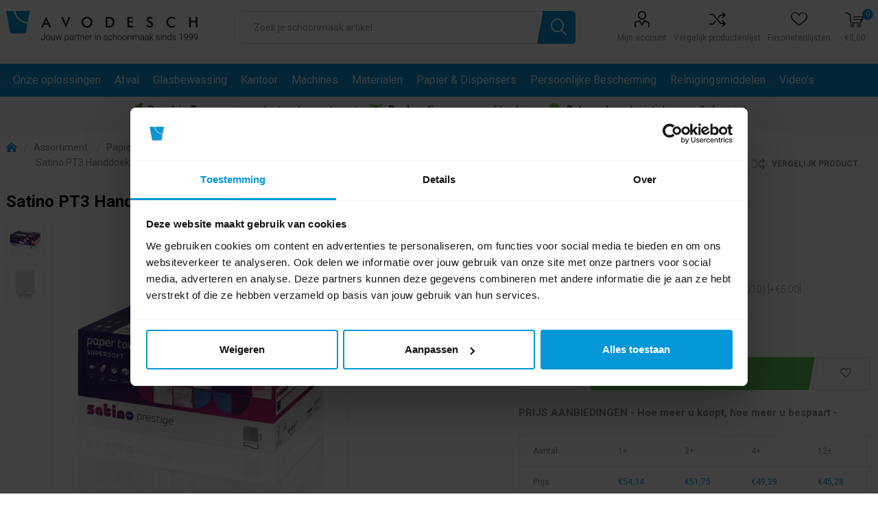

--- FILE ---
content_type: text/html; charset=utf-8
request_url: https://www.avodesch.nl/satino-pt3-handdoek-w-vouw-3lgs-prestige-20x100-stuks
body_size: 33055
content:
<!DOCTYPE html>
<html lang="nl" class="html-product-details-page html-product-reviews-page">
<head>
 <!-- RUM -->
	<script type="text/javascript">
		(function (w, d, s, r, k, h, m) {
			if (w.performance && w.performance.timing && w.performance.navigation && !w.s247r) {
				w[r] = w[r] || function () { (w[r].q = w[r].q || []).push(arguments) };
				h = d.createElement('script'); h.async = true; h.setAttribute('src', s + k);
				d.getElementsByTagName('head')[0].appendChild(h);
				(m = window.onerror), (window.onerror = function (b, c, d, f, g) {
					m && m(b, c, d, f, g), g || (g = new Error(b)), (w[r].q = w[r].q || []).push(["captureException", g]);
				})
			}
		})(window, document, '//static.site24x7rum.com/beacon/site24x7rum-min.js?appKey=', 's247r', 'd2b3cb9cafd58bc0a67986660a172f2d');
	</script>
	<!-- End RUM -->
	<title>Satino handdoekjes | Op voorraad | Snel geleverd | Avodesch</title>
	<meta http-equiv="Content-type" content="text/html;charset=UTF-8">
	<meta name="description" content="Helder witte vouwhanddoeken van 100% cellulose. &#xD;&#xA;Premium kwaliteit met hoogste reinigingskracht en absorptievermogen.">
	<meta name="keywords" content="satino, wepa, handdoek, pt3, pt4, voordelig, hygiene, corona">
	<meta name="generator" content="nopCommerce">
	<meta name="viewport" content="width=device-width, initial-scale=1">
	<meta name="robots" content="index, follow">
	<link defer href="https://fonts.googleapis.com/css?family=Roboto:300,400,700&amp;subset=cyrillic-ext,greek-ext" rel="stylesheet">
	<link defer href="https://maxcdn.bootstrapcdn.com/bootstrap/3.0.0/css/bootstrap-glyphicons.css" rel="stylesheet">
	<link defer href="/css/gdpr/Masc.Gdpr.min.css" rel="stylesheet">
	<meta property="og:type" content="product">
<meta property="og:title" content="Satino PT3 Handdoek V-vouw 3lgs Prestige 15x200 stuks">
<meta property="og:description" content="Helder witte vouwhanddoeken van 100% cellulose. &#xD;&#xA;Premium kwaliteit met hoogste reinigingskracht en absorptievermogen.">
<meta property="og:image" content="https://www.avodesch.nl/images/thumbs/0032621_satino-pt3-handdoek-w-vouw-3lgs-prestige-20x100-stuks_510.jpeg">
<meta property="og:image:url" content="https://www.avodesch.nl/images/thumbs/0032621_satino-pt3-handdoek-w-vouw-3lgs-prestige-20x100-stuks_510.jpeg">
<meta property="og:url" content="https://www.avodesch.nl/satino-pt3-handdoek-w-vouw-3lgs-prestige-20x100-stuks">
<meta property="og:site_name" content="Avodesch">
<meta property="twitter:card" content="summary">
<meta property="twitter:site" content="Avodesch">
<meta property="twitter:title" content="Satino PT3 Handdoek V-vouw 3lgs Prestige 15x200 stuks">
<meta property="twitter:description" content="Helder witte vouwhanddoeken van 100% cellulose. &#xD;&#xA;Premium kwaliteit met hoogste reinigingskracht en absorptievermogen.">
<meta property="twitter:image" content="https://www.avodesch.nl/images/thumbs/0032621_satino-pt3-handdoek-w-vouw-3lgs-prestige-20x100-stuks_510.jpeg">
<meta property="twitter:url" content="https://www.avodesch.nl/satino-pt3-handdoek-w-vouw-3lgs-prestige-20x100-stuks">

	


	<script async src="/Plugins/FoxNetSoft.GoogleAnalytics4/Scripts/GoogleAnalytics4.js"></script>
<script>
window.dataLayer = window.dataLayer || [];
var GA4_productImpressions = GA4_productImpressions || [];
var GA4_productDetails = GA4_productDetails || [];
var GA4_cartproducts = GA4_cartproducts || [];
var GA4_wishlistproducts = GA4_wishlistproducts || [];
</script>
<!-- Google Tag Manager (GA4) -->
<script>(function(w,d,s,l,i){w[l]=w[l]||[];w[l].push({'gtm.start':
new Date().getTime(),event:'gtm.js'});var f=d.getElementsByTagName(s)[0],
j=d.createElement(s),dl=l!='dataLayer'?'&l='+l:'';j.async=true;j.src=
'https://www.googletagmanager.com/gtm.js?id='+i+dl;f.parentNode.insertBefore(j,f);
})(window,document,'script','dataLayer','GTM-N6SC5L9');</script>
<!-- End Google Tag Manager -->

	


	<link href="/bundles/mjg0lhjrg0bhkj0xuwfmbdouiyninhw3qbnjopdjqby.min.css" rel="stylesheet" type="text/css">
<link href="/Themes/Emporium/Content/css/avodesch-styling.css?20260122" rel="stylesheet" type="text/css">

	
	<link rel="canonical" href="https://www.avodesch.nl/satino-pt3-handdoek-w-vouw-3lgs-prestige-20x100-stuks">

	
	<link href="https://www.avodesch.nl/blog/rss/2" rel="alternate" type="application/rss+xml" title="Avodesch: Blog">
	
	
	<script defer src="/js/gdpr/MascGdpr.min.js"></script>
	<script defer src="/js/gdpr/AvodeschGdpr.js"></script>
	<script defer src="https://kit.fontawesome.com/918ca318cf.js" crossorigin="anonymous"></script>
	<script src="https://code.jquery.com/jquery-1.12.4.min.js" integrity="sha256-ZosEbRLbNQzLpnKIkEdrPv7lOy9C27hHQ+Xp8a4MxAQ=" crossorigin="anonymous"></script>
	<script defer type="text/javascript" src="//widget.trustpilot.com/bootstrap/v5/tp.widget.bootstrap.min.js"></script>
	<script id="mcjs">!function (c, h, i, m, p) { m = c.createElement(h), p = c.getElementsByTagName(h)[0], m.async = 1, m.src = i, p.parentNode.insertBefore(m, p) }(document, "script", "https://chimpstatic.com/mcjs-connected/js/users/35756a850da4ca80ec5529970/59107fabeaac33b9ba377cb4e.js");</script>
	<!-- Leadinfo tracking code -->
	<script>
		(function (l, e, a, d, i, n, f, o) {
			if (!l[i]) {
				l.GlobalLeadinfoNamespace = l.GlobalLeadinfoNamespace || [];
				l.GlobalLeadinfoNamespace.push(i); l[i] = function () { (l[i].q = l[i].q || []).push(arguments) }; l[i].t = l[i].t || n;
				l[i].q = l[i].q || []; o = e.createElement(a); f = e.getElementsByTagName(a)[0]; o.async = 1; o.src = d; f.parentNode.insertBefore(o, f);
			}
		}(window, document, "script", "https://cdn.leadinfo.net/ping.js", "leadinfo", "LI-632891F89426D"));
	</script>
</head>
<body class="product-details-page-body">
	<div class="master-wrapper-page">
		<div class="master-wrapper-content">
			

<!-- Google Tag Manager (noscript) (GA4) -->
<noscript><iframe src="https://www.googletagmanager.com/ns.html?id=GTM-N6SC5L9" height="0" width="0" style="display:none;visibility:hidden"></iframe></noscript>
<!-- End Google Tag Manager (noscript) -->

<div class="ajax-loading-block-window" style="display: none">
</div>
<div id="dialog-notifications-success" title="Melding" style="display:none;">
</div>
<div id="dialog-notifications-error" title="Fout" style="display:none;">
</div>
<div id="dialog-notifications-warning" title="Waarschuwing" style="display:none;">
</div>
<div id="bar-notification" class="bar-notification-container" data-close="Sluiten">
</div>



<!--[if lte IE 8]>
    <div style="clear:both;height:59px;text-align:center;position:relative;">
        <a href="http://www.microsoft.com/windows/internet-explorer/default.aspx" target="_blank">
            <img src="/Themes/Emporium/Content/img/ie_warning.jpg" height="42" width="820" alt="You are using an outdated browser. For a faster, safer browsing experience, upgrade for free today." />
        </a>
    </div>
<![endif]-->


<div class="responsive-nav-wrapper-parent">
    <div class="responsive-nav-wrapper">
	    <div class="burger"></div>
        <div class="search-wrap"><span>Zoek</span></div>
        <div class="mobile-logo">



<a href="/" class="logo">


<img alt="Avodesch" title="Avodesch" src="https://www.avodesch.nl/images/thumbs/0027686.png"></a></div>
        <div class="shopping-cart-link"></div>
        <div class="personal-button" id="header-links-opener"><span>Personal menu</span></div>
    </div>
</div>
<div class="header">
	


	<div class="header-upper">
		<div class="header-selectors-wrapper">
			
			
			
			


		</div>
	</div>
	<div class="header-lower">
		<div class="inner-wrapper">
			<div class="container-fluid">
				<div class="row">
					<div class="col-lg-12">

						<div class="header-placeholder">
							
							<div class="header-logo">
								<a href="/"><img alt="" src="/images/logo_25_jaar.svg"></a>
							</div>
							
							<div class="search-box store-search-box">
								<div class="close-side-menu">
									<span class="close-side-menu-text">Zoek je schoonmaak artikel</span>
									<span class="close-side-menu-btn">Sluiten</span>
								</div>
								<form method="get" id="small-search-box-form" action="/search">
    <input type="text" class="search-box-text" id="small-searchterms" autocomplete="off" name="q" placeholder="Zoek je schoonmaak artikel" aria-label="Zoek je schoonmaak artikel">
    




<input type="hidden" class="instantSearchResourceElement" data-highlightfirstfoundelement="false" data-minkeywordlength="2" data-defaultproductsortoption="0" data-instantsearchurl="/instantSearchForPN" data-searchpageurl="/ProductSearchForPN" data-searchinproductdescriptions="false" data-numberofvisibleproducts="10">

<style>
	.category {
		background-colorxxx: #efefef;
	}

		.category:first-child {
			background-colorxxx: #e1ecf2 !important;
		}

	.instant-search-item:hover {
		background-color: #d4d4d4 !important;
	}

	.instant-search-item {
		height: 65px;
        position: relative;
	}
    	.instant-search-item a {
            top: 0;
            right: 0;
            bottom: 0;
            left: 0;
            position: absolute;
    	}

		.instant-search-item .img-block {
			width: auto !important;
			height: auto !important;
		}

		.instant-search-item .title {
			font-size: 10pt !important;
			margin: 0px 0px 2px 0px !important;
		}
		.instant-search-item .sku {
			font-size: 10pt !important;
			margin: 0px 0px 2px 0px !important;
		}

		.instant-search-item .price {
			font-size: 11pt !important;
			margin: 0px !important;
		}

	.img-block {
		margin-top: 0px;
	}
</style>


    <input type="submit" class="button-1 search-box-button" value="e">
    <div class="shape"></div>
        
        
</form>
							</div>
							
							<div class="header-links-wrapper">
								

<div class="header-links">
    <ul>
        
            <li>
                <a href="/customer/info" class="ico-account opener" data-loginurl="/Customer/Login" title="Mijn account" rel="nofollow"></a>
				<span><a href="/customer/info" data-loginurl="/Customer/Login" title="Mijn account" rel="nofollow">Mijn account</a></span>
                <div class="profile-menu-box login-form-in-header">
                    <div class="close-side-menu">
                        <span class="close-side-menu-text">Mijn account</span>
                        <span class="close-side-menu-btn">Sluiten</span>
                    </div>
                    <div class="header-form-holder">
                        <a href="/register" class="ico-register" rel="nofollow" title="Account aanmaken">Account aanmaken</a>
                        <a href="/login" class="ico-login" rel="nofollow" title="Inloggen">Inloggen</a>
                    </div>
                </div>
            </li>
                    <li>
                <a href="/compareproducts" class="ico-compare" title="Vergelijk productenlijst" rel="nofollow"></a>
                <span><a href="/compareproducts" title="Vergelijk productenlijst" rel="nofollow">Vergelijk productenlijst</a></span>
            </li>

        <li>
	<a href="/favorieten" class="ico-wishlist" title="Favorietenlijsten" rel="nofollow">
	</a>
	<span><a href="/favorieten" title="Favorietenlijsten" rel="nofollow">Favorietenlijsten</a></span>
</li>
    </ul>
        <div class="mobile-flyout-wrapper">
            <div class="close-side-menu">
                <span class="close-side-menu-text">Shopping cart</span>
                <span class="close-side-menu-btn">Sluiten</span>
            </div>
            



<div id="flyout-cart" class="flyout-cart" data-removeitemfromcarturl="/EmporiumTheme/RemoveItemFromCart" data-flyoutcarturl="/EmporiumTheme/FlyoutShoppingCart">
	<div id="topcartlink">
		<a href="/cart" class="ico-cart" rel="nofollow" title="0">
			<span class="cart-qty">0</span>
		</a>
		<span class="cart-label">
			<a href="/cart" rel="nofollow" title="&#x20AC;0,00">
&#x20AC;0,00            </a>
		</span>
	</div>
    <div class="mini-shopping-cart">
        <div class="flyout-cart-scroll-area">
                <p>U heeft geen artikelen in uw winkelwagen.</p>
        </div>
    </div>
</div>
        </div>
                
</div>

							</div>

						</div>

					</div>
				</div>
			</div>
		</div>
	</div>
	<div class="header-menu-parent">
		<div class="inner-wrapper">
			<div class="container-fluid">
				<div class="row">
					<div class="col-lg-12">
						
	<ul class="pn-mega-menu group" data-isrtlenabled="false" data-enableclickfordropdown="true">



<li class="has-sublist with-dropdown-in-grid root-category-items">
	<a href="/onze-oplossingen" class="with-subcategories" title="Onze oplossingen">Onze oplossingen</a>
		<div class="pn-dropdown-wrapper">
			<div class="pn-dropdown">
				<div class="container-fluid">
					<div class="row">
						<div class="col-lg-2">
							<a class="title" href="/concepten" title="Concepten">Concepten</a>
								<ul>
										<li><a href="/biotech-podora" title="POD|ORA">POD|ORA</a></li>
										<li><a href="/numatic-nx-pro-cordless" title="Numatic NX Pro Cordless">Numatic NX Pro Cordless</a></li>
										<li><a href="/tork-peakserve" title="Tork PeakServe">Tork PeakServe</a></li>
										<li><a href="/origo2" title="Origo 2 Werkwagens">Origo 2 Werkwagens</a></li>
										<li><a href="/satino-by-wepa" title="Satino Washroom">Satino Washroom</a></li>
										<li><a href="/fooom-dispensers" title="Fooom Handhygi&#xEB;ne">Fooom Handhygi&#xEB;ne</a></li>
										<li><a href="/ecodos-easy-3" title="Ecodos Easy">Ecodos Easy</a></li>
										<li><a href="/biotech-cleaning" title="BioTech">BioTech</a></li>
								</ul>
						</div>
						<div class="col-lg-2">
							<a class="title" href="/hulp-advies" title="Hulp &amp; Advies">Hulp &amp; Advies</a>
								<ul>
										<li><a href="/microvezeldoeken-gebruik-je-zo-2" title="Microvezeldoeken gebruik je zo">Microvezeldoeken gebruik je zo</a></li>
										<li><a href="/hygiene-scan" title="Hygiene scan">Hygiene scan</a></li>
										<li><a href="/stofwissen-doe-je-zo" title="Instructievideo stofwissen">Instructievideo stofwissen</a></li>
										<li><a href="/gratis-schoonmaakplan" title="Schoonmaakplannen">Schoonmaakplannen</a></li>
										<li><a href="/toiletpapier-dispensersysteem-kiezen" title="Toiletpapier dispensers kiezen">Toiletpapier dispensers kiezen</a></li>
										<li><a href="/sanitair-schoonmaken-doe-je-zo" title="Instructievideo sanitair schoonmaken">Instructievideo sanitair schoonmaken</a></li>
								</ul>
						</div>
						<div class="col-lg-2">
							<a class="title" href="/circulair" title="Circulair">Circulair</a>
								<ul>
										<li><a href="/certificering-en-keurmerken" title="Certificering &amp; keurmerken">Certificering &amp; keurmerken</a></li>
								</ul>
						</div>
						<div class="col-lg-2">
							<a class="title" href="/merken" title="Merken">Merken</a>
								<ul>
										<li><a href="/onze-partners" title="Onze partners">Onze partners</a></li>
								</ul>
						</div>
					</div>
				</div>
			</div>
		</div>
</li>




<li class="has-sublist with-dropdown-in-grid root-category-items">
        <a class="with-subcategories" href="/afvalverwerking">Afval</a>

        <div class="pn-dropdown-wrapper">
			<div class="pn-dropdown">
				<div class="container-fluid">
					<div class="row"><div class="col-lg-2">
					<a class="title" href="/afvalscheiding" title="Afvalscheiding">Afvalscheiding</a>
					<ul>
							<li><a href="/globular-afvalbakken" title="Globular Afvalbakken">Globular Afvalbakken</a></li>
							<li><a href="/globular-magneten" title="Globular Magneten">Globular Magneten</a></li>
							<li><a href="/globular-inlays" title="Globular Inlays">Globular Inlays</a></li>
							<li><a href="/globular-deksels" title="Globular Deksels">Globular Deksels</a></li>
							<li><a href="/globular-toebehoren" title="Globular Toebehoren">Globular Toebehoren</a></li>
											</ul>
					</div><div class="col-lg-2">
					<a class="title" href="/afvalzakken" title="Afvalzakken">Afvalzakken</a>
					<ul>
							<li><a href="/afvalbakzakken" title="Afvalbakzakken">Afvalbakzakken</a></li>
							<li><a href="/containerzakken" title="Containerzakken">Containerzakken</a></li>
							<li><a href="/pedaalemmerzakken" title="Pedaalemmerzakken">Pedaalemmerzakken</a></li>
											</ul>
					</div><div class="col-lg-2">
					<a class="title" href="/afvalbakken" title="Afvalbakken">Afvalbakken</a>
					<ul>
							<li><a href="/binnenbakken" title="Binnenbakken">Binnenbakken</a></li>
							<li><a href="/buitenbakken" title="Buitenbakken">Buitenbakken</a></li>
							<li><a href="/pedaalemmers" title="Pedaalemmers">Pedaalemmers</a></li>
							<li><a href="/papierbakken" title="Papierbakken">Papierbakken</a></li>
							<li><a href="/vlamdovende-afvalbakken" title="Vlamdovende Afvalbakken">Vlamdovende Afvalbakken</a></li>
													<li><a href="/afvalbakken" title="Bekijk alles">Bekijk alles</a></li>
					</ul>
					</div><div class="col-lg-2">
					<a class="title" href="/asbakken" title="Asbakken">Asbakken</a>
					<ul>
							<li><a href="/tegelasbakken" title="Tegelasbakken">Tegelasbakken</a></li>
							<li><a href="/wandasbakken" title="Wandasbakken">Wandasbakken</a></li>
							<li><a href="/overige-asbakken" title="Overige Asbakken">Overige Asbakken</a></li>
											</ul>
					</div><div class="col-lg-2">
					<a class="title" href="/afvalgereedschap" title="Afvalgereedschap">Afvalgereedschap</a>
					<ul>
							<li><a href="/afvalgrijpers" title="Afvalgrijpers">Afvalgrijpers</a></li>
							<li><a href="/papierprikkers" title="Papierprikkers">Papierprikkers</a></li>
							<li><a href="/vloerschrapers" title="Vloerschrapers">Vloerschrapers</a></li>
											</ul>
					</div></div>		
				</div>
			</div>
        </div>
</li>


<li class="has-sublist with-dropdown-in-grid root-category-items">
        <a class="with-subcategories" href="/glasbewassing">Glasbewassing</a>

        <div class="pn-dropdown-wrapper">
			<div class="pn-dropdown">
				<div class="container-fluid">
					<div class="row"><div class="col-lg-2">
					<a class="title" href="/raamwissers" title="Raamwissers">Raamwissers</a>
					<ul>
							<li><a href="/glasreinigingskits" title="Glasreinigingskits">Glasreinigingskits</a></li>
							<li><a href="/raamwissers-handgrepen" title="Raamwissers en Handgrepen">Raamwissers en Handgrepen</a></li>
							<li><a href="/linealen-en-rubbers" title="Linealen en Rubbers">Linealen en Rubbers</a></li>
											</ul>
					</div><div class="col-lg-2">
					<a class="title" href="/inwassers" title="Inwassers">Inwassers</a>
					<ul>
							<li><a href="/inwashouders" title="Inwashouders">Inwashouders</a></li>
							<li><a href="/inwashoezen" title="Inwashoezen">Inwashoezen</a></li>
											</ul>
					</div><div class="col-lg-2">
					<a class="title" href="/sponzen-en-zemen" title="Sponzen en Zemen">Sponzen en Zemen</a>
					<ul>
							<li><a href="/glazenwasserssponzen" title="Glazenwasserssponzen">Glazenwasserssponzen</a></li>
							<li><a href="/zemen-sponzen" title="Zemen">Zemen</a></li>
											</ul>
					</div><div class="col-lg-2">
					<a class="title" href="/schrapers-messen" title="Schrapers en Messen">Schrapers en Messen</a>
					<ul>
							<li><a href="/schrapers" title="Schrapers">Schrapers</a></li>
							<li><a href="/reservemessen" title="Reservemessen">Reservemessen</a></li>
											</ul>
					</div><div class="col-lg-2">
					<a class="title" href="/telewassystemen" title="Telewassystemen">Telewassystemen</a>
					<ul>
							<li><a href="/complete-systemen" title="Complete Systemen">Complete Systemen</a></li>
							<li><a href="/telescoopstelen-telewassystemen" title="Telescoopstelen">Telescoopstelen</a></li>
							<li><a href="/borstels" title="Borstels">Borstels</a></li>
							<li><a href="/onderdelen-en-accessoires-telewas" title="Telewassystemen overige en toebehoren">Telewassystemen overige en toebehoren</a></li>
											</ul>
					</div></div><div class="row"><div class="col-lg-2">
					<a class="title" href="/trappen-ladders" title="Trappen en Ladders">Trappen en Ladders</a>
					<ul>
							<li><a href="/glazenwassersladders" title="Glazenwassers ladders">Glazenwassers ladders</a></li>
							<li><a href="/puntladders" title="Puntladders">Puntladders</a></li>
							<li><a href="/huishoudtrappen" title="Huishoudtrappen">Huishoudtrappen</a></li>
							<li><a href="/onderdelen-en-accessoires-trappen" title="Trappen Onderdelen en Accessoires">Trappen Onderdelen en Accessoires</a></li>
											</ul>
					</div><div class="col-lg-2">
					<a class="title" href="/toebehoren-glasbewassing" title="Toebehoren">Toebehoren</a>
					<ul>
							<li><a href="/buckets" title="Buckets">Buckets</a></li>
							<li><a href="/riemen" title="Riemen">Riemen</a></li>
							<li><a href="/tassen" title="Tassen">Tassen</a></li>
											</ul>
					</div><div class="empty-box"></div><div class="empty-box"></div><div class="empty-box"></div></div>		
				</div>
			</div>
        </div>
</li>


<li class="has-sublist with-dropdown-in-grid root-category-items">
        <a class="with-subcategories" href="/kantoor">Kantoor</a>

        <div class="pn-dropdown-wrapper">
			<div class="pn-dropdown">
				<div class="container-fluid">
					<div class="row"><div class="col-lg-2">
					<a class="title" href="/print-kopieer-papier" title="Print &amp; kopieer papier">Print &amp; kopieer papier</a>
					<ul>
							<li><a href="/a3-papier" title="A3 Papier">A3 Papier</a></li>
							<li><a href="/a4-papier" title="A4 Papier">A4 Papier</a></li>
											</ul>
					</div><div class="col-lg-2">
					<a class="title" href="/afdekmaterialen" title="Afdekmaterialen">Afdekmaterialen</a>
					<ul>
							<li><a href="/pvc-folie" title="PVC Folie">PVC Folie</a></li>
							<li><a href="/aluminium-folie" title="Aluminium Folie">Aluminium Folie</a></li>
							<li><a href="/bakpapier" title="Bakpapier">Bakpapier</a></li>
							<li><a href="/dispensers-afdekmaterialen" title="Dispensers">Dispensers</a></li>
											</ul>
					</div><div class="col-lg-2">
					<a class="title" href="/bekers" title="Bekers">Bekers</a>
					<ul>
							<li><a href="/reusables" title="Reusables">Reusables</a></li>
							<li><a href="/kartonnen-bekers" title="Kartonnen Bekers">Kartonnen Bekers</a></li>
							<li><a href="/dekseltjes" title="Dekseltjes">Dekseltjes</a></li>
							<li><a href="/koffiebenodigdheden" title="Koffiebenodigdheden">Koffiebenodigdheden</a></li>
											</ul>
					</div><div class="col-lg-2">
					<a class="title" href="/tafelaankleding" title="Tafelaankleding">Tafelaankleding</a>
					<ul>
							<li><a href="/servetten" title="Servetten">Servetten</a></li>
							<li><a href="/servet-dispensers-2" title="Servet Dispensers">Servet Dispensers</a></li>
							<li><a href="/bestekzakjes" title="Bestekzakjes">Bestekzakjes</a></li>
							<li><a href="/placemats" title="Placemats">Placemats</a></li>
							<li><a href="/tafellopers" title="Tafellopers">Tafellopers</a></li>
											</ul>
					</div><div class="empty-box"></div></div>		
				</div>
			</div>
        </div>
</li>


<li class="has-sublist with-dropdown-in-grid root-category-items">
        <a class="with-subcategories" href="/machines-2">Machines</a>

        <div class="pn-dropdown-wrapper">
			<div class="pn-dropdown">
				<div class="container-fluid">
					<div class="row"><div class="col-lg-2">
					<a class="title" href="/stofzuigers" title="Stofzuigers">Stofzuigers</a>
					<ul>
							<li><a href="/draadloze-stofzuigers" title="Draadloze Stofzuigers">Draadloze Stofzuigers</a></li>
							<li><a href="/traditionele-stofzuigers" title="Traditionele stofzuigers">Traditionele stofzuigers</a></li>
							<li><a href="/industriestofzuigers" title="Industriestofzuigers">Industriestofzuigers</a></li>
							<li><a href="/borstelstofzuigers" title="Borstelstofzuigers">Borstelstofzuigers</a></li>
							<li><a href="/zuigmonden" title="Zuigmonden">Zuigmonden</a></li>
													<li><a href="/stofzuigers" title="Bekijk alles">Bekijk alles</a></li>
					</ul>
					</div><div class="col-lg-2">
					<a class="title" href="/stof-waterzuigers" title="Stof / Waterzuigers">Stof / Waterzuigers</a>
					<ul>
							<li><a href="/waterzuigers-2" title="Waterzuigers">Waterzuigers</a></li>
							<li><a href="/zuigmonden-en-rubbers" title="Zuigmonden en Rubbers">Zuigmonden en Rubbers</a></li>
							<li><a href="/slangen-en-zuigbuizen-waterzuigers" title="Slangen en Zuigbuizen">Slangen en Zuigbuizen</a></li>
							<li><a href="/onderdelen-en-accessoires-waterzuigers" title="Waterzuig Onderdelen en Accessoires">Waterzuig Onderdelen en Accessoires</a></li>
											</ul>
					</div><div class="col-lg-2">
					<a class="title" href="/schrob-zuigmachines" title="Schrob / Zuigmachines">Schrob / Zuigmachines</a>
					<ul>
							<li><a href="/kleine-achterloopmachines" title="Kleine Achterloopmachines">Kleine Achterloopmachines</a></li>
							<li><a href="/middel-groot-schrob-zuig-machine" title="Middelgrote Achterloopmachines">Middelgrote Achterloopmachines</a></li>
							<li><a href="/grote-schrob-zuig-achterloop-machines" title="Grote Achterloopmachines">Grote Achterloopmachines</a></li>
							<li><a href="/opzit-schrob-zuig-machines" title="Opzit Machines">Opzit Machines</a></li>
							<li><a href="/borstels-en-padhouders" title="Borstels en Padhouders">Borstels en Padhouders</a></li>
													<li><a href="/schrob-zuigmachines" title="Bekijk alles">Bekijk alles</a></li>
					</ul>
					</div><div class="col-lg-2">
					<a class="title" href="/eenschijfsmachines" title="Eenschijfsmachines">Eenschijfsmachines</a>
					<ul>
							<li><a href="/machines-eenschijfsmachines" title="Eenschijfsmachines">Eenschijfsmachines</a></li>
							<li><a href="/eenschijfsmachines-borstels-en-padhouders" title="Borstels en Padhouders">Borstels en Padhouders</a></li>
							<li><a href="/eenschijfsmachine-pads" title="Pads">Pads</a></li>
							<li><a href="/eenschijfsmachines-onderdelen-en-accessoires" title="Eenschijfs Onderdelen en Accessoires">Eenschijfs Onderdelen en Accessoires</a></li>
											</ul>
					</div><div class="col-lg-2">
					<a class="title" href="/hogedrukreinigers" title="Hogedrukreinigers">Hogedrukreinigers</a>
					<ul>
							<li><a href="/machines-hogedrukreinigers" title="Hogedrukreinigers">Hogedrukreinigers</a></li>
											</ul>
					</div></div><div class="row"><div class="col-lg-2">
					<a class="title" href="/tapijtreinigers" title="Tapijtreinigers">Tapijtreinigers</a>
					<ul>
							<li><a href="/machines-tapijtreinigers" title="Tapijtreinigers">Tapijtreinigers</a></li>
							<li><a href="/tapijtreinigers-onderdelen-en-accessoires" title="Tapijt Onderdelen en Accessoires">Tapijt Onderdelen en Accessoires</a></li>
											</ul>
					</div><div class="col-lg-2">
					<a class="title" href="/gereedschappen" title="Gereedschappen">Gereedschappen</a>
					<ul>
							<li><a href="/gereedschappen-2" title="Gereedschappen">Gereedschappen</a></li>
											</ul>
					</div><div class="col-lg-2">
					<a class="title" href="/veegmachines" title="Veegmachines">Veegmachines</a>
					<ul>
							<li><a href="/machines-veegmachines" title="Veegmachines">Veegmachines</a></li>
											</ul>
					</div><div class="col-lg-2">
					<a class="title" href="/stoomreinigers" title="Stoomreinigers">Stoomreinigers</a>
					<ul>
							<li><a href="/machines-stoomreinigers" title="Stoomreinigers">Stoomreinigers</a></li>
							<li><a href="/stoomreinigers-onderdelen-en-accessoires" title="Stoom Onderdelen en Accessoires">Stoom Onderdelen en Accessoires</a></li>
											</ul>
					</div><div class="col-lg-2">
					<a class="title" href="/excentrische" title="Excentrische Machines">Excentrische Machines</a>
					<ul>
							<li><a href="/excentrische-machine" title="Excentrische Machines">Excentrische Machines</a></li>
							<li><a href="/excentrische-pads" title="Excentrische Machines Pads">Excentrische Machines Pads</a></li>
											</ul>
					</div></div><div class="row"><div class="col-lg-2">
					<a class="title" href="/vaatwasmachines" title="Vaatwasmachines">Vaatwasmachines</a>
					<ul>
							<li><a href="/machines-vaatwasmachines" title="Vaatwasmachines">Vaatwasmachines</a></li>
											</ul>
					</div><div class="col-lg-2">
					<a class="title" href="/overige-machines" title="Overige Machines">Overige Machines</a>
					<ul>
							<li><a href="/overige-machines-onderdelen-en-accessoires" title="Onderdelen en Accessoires">Onderdelen en Accessoires</a></li>
											</ul>
					</div><div class="empty-box"></div><div class="empty-box"></div><div class="empty-box"></div></div>		
				</div>
			</div>
        </div>
</li>


<li class="has-sublist with-dropdown-in-grid root-category-items">
        <a class="with-subcategories" href="/schoonmaakmaterialen">Materialen</a>

        <div class="pn-dropdown-wrapper">
			<div class="pn-dropdown">
				<div class="container-fluid">
					<div class="row"><div class="col-lg-2">
					<a class="title" href="/materiaalwagens" title="Materiaalwagens">Materiaalwagens</a>
					<ul>
							<li><a href="/schoonmaakwagens" title="Werkwagens">Werkwagens</a></li>
							<li><a href="/vuilverzamelwagens-2" title="Vuilverzamelwagens">Vuilverzamelwagens</a></li>
							<li><a href="/wasverzamelwagens-2" title="Wasverzamelwagens">Wasverzamelwagens</a></li>
							<li><a href="/hotelwagens-3" title="Hotelwagens">Hotelwagens</a></li>
											</ul>
					</div><div class="col-lg-2">
					<a class="title" href="/disposables-2" title="Disposables">Disposables</a>
					<ul>
							<li><a href="/disposables-doeken" title="Doeken">Doeken</a></li>
							<li><a href="/disposables-mopdoeken" title="Mopdoeken">Mopdoeken</a></li>
											</ul>
					</div><div class="col-lg-2">
					<a class="title" href="/reinigingsdoeken" title="Reinigingsdoeken">Reinigingsdoeken</a>
					<ul>
							<li><a href="/microvezeldoeken" title="Microvezeldoeken">Microvezeldoeken</a></li>
							<li><a href="/sopdoeken" title="Sopdoeken">Sopdoeken</a></li>
							<li><a href="/theedoeken-en-keukendoeken" title="Theedoeken en Keukendoeken">Theedoeken en Keukendoeken</a></li>
							<li><a href="/wafeldoeken-en-vaatdoeken" title="Wafeldoeken en Vaatdoeken">Wafeldoeken en Vaatdoeken</a></li>
							<li><a href="/zemen" title="Zemen">Zemen</a></li>
											</ul>
					</div><div class="col-lg-2">
					<a class="title" href="/stofwis-systemen" title="Stofwissystemen">Stofwissystemen</a>
					<ul>
							<li><a href="/stofwisdoeken" title="Stofwisdoeken">Stofwisdoeken</a></li>
							<li><a href="/stofwisvoeten" title="Stofwisvoeten">Stofwisvoeten</a></li>
							<li><a href="/zwabberframes" title="Zwabberframes">Zwabberframes</a></li>
							<li><a href="/zwabberhoezen" title="Zwabberhoezen">Zwabberhoezen</a></li>
											</ul>
					</div><div class="col-lg-2">
					<a class="title" href="/overige-materialen" title="Overige">Overige</a>
					<ul>
							<li><a href="/materialen-ophangsystemen" title="Ophangsystemen">Ophangsystemen</a></li>
											</ul>
					</div></div><div class="row"><div class="col-lg-2">
					<a class="title" href="/interieur-systemen" title="Interieursystemen">Interieursystemen</a>
					<ul>
							<li><a href="/interieur-moppen" title="Interieurmoppen">Interieurmoppen</a></li>
							<li><a href="/interieur-stelen" title="Interieurstelen">Interieurstelen</a></li>
							<li><a href="/interieur-mopframes" title="Interieurmopframes">Interieurmopframes</a></li>
											</ul>
					</div><div class="col-lg-2">
					<a class="title" href="/schuurmaterialen-en-sponzen" title="Schuurmaterialen en Sponzen">Schuurmaterialen en Sponzen</a>
					<ul>
							<li><a href="/pads" title="Pads">Pads</a></li>
							<li><a href="/schuursponzen" title="Sponzen">Sponzen</a></li>
							<li><a href="/schuurlappen" title="Schuurlappen">Schuurlappen</a></li>
											</ul>
					</div><div class="col-lg-2">
					<a class="title" href="/emmers" title="Emmers en Flacons">Emmers en Flacons</a>
					<ul>
							<li><a href="/sprayflacons" title="Sprayflacons">Sprayflacons</a></li>
							<li><a href="/emmers-2" title="Emmers">Emmers</a></li>
							<li><a href="/maatbekers" title="Maatbekers">Maatbekers</a></li>
											</ul>
					</div><div class="col-lg-2">
					<a class="title" href="/borstelwerk" title="Borstelwerk">Borstelwerk</a>
					<ul>
							<li><a href="/bezems-zaalvegers-2" title="Bezems en Zaalvegers">Bezems en Zaalvegers</a></li>
							<li><a href="/vloertrekkers" title="Vloertrekkers">Vloertrekkers</a></li>
							<li><a href="/stelen" title="Stelen">Stelen</a></li>
							<li><a href="/haccp-borstelwerk" title="HACCP Borstelwerk">HACCP Borstelwerk</a></li>
							<li><a href="/plumeaus-ragebollen" title="Plumeaus en Ragebollen">Plumeaus en Ragebollen</a></li>
													<li><a href="/borstelwerk" title="Bekijk alles">Bekijk alles</a></li>
					</ul>
					</div><div class="col-lg-2">
					<a class="title" href="/materialen-mopsystemen" title="Mopsystemen">Mopsystemen</a>
					<ul>
							<li><a href="/mopsystemen-moppen" title="Moppen">Moppen</a></li>
							<li><a href="/mopframes" title="Mopframes">Mopframes</a></li>
							<li><a href="/mopstelen" title="Mopstelen">Mopstelen</a></li>
							<li><a href="/mopwagens" title="Mopwagens">Mopwagens</a></li>
							<li><a href="/mopemmers" title="Mopemmers">Mopemmers</a></li>
													<li><a href="/materialen-mopsystemen" title="Bekijk alles">Bekijk alles</a></li>
					</ul>
					</div></div>		
				</div>
			</div>
        </div>
</li>


<li class="has-sublist with-dropdown-in-grid root-category-items">
        <a class="with-subcategories" href="/hygi%C3%ABnepapier-dispensers">Papier &amp; Dispensers</a>

        <div class="pn-dropdown-wrapper">
			<div class="pn-dropdown">
				<div class="container-fluid">
					<div class="row"><div class="col-lg-2">
					<a class="title" href="/dameshygi%C3%ABne" title="Dames Hygi&#xEB;ne">Dames Hygi&#xEB;ne</a>
					<ul>
							<li><a href="/dameshygi%C3%ABne-dispensers" title="Dames Hygi&#xEB;ne dispensers">Dames Hygi&#xEB;ne dispensers</a></li>
							<li><a href="/dames-hygi%C3%ABne-vullingen" title="Dames Hygi&#xEB;ne Vullingen">Dames Hygi&#xEB;ne Vullingen</a></li>
							<li><a href="/hygiene-afvalbakken" title="Dames Hygi&#xEB;ne Afvalbakken">Dames Hygi&#xEB;ne Afvalbakken</a></li>
							<li><a href="/dames-hygi%C3%ABne-verbandzak-dispensers" title="Dames Hygi&#xEB;ne Verbandzak Dispensers">Dames Hygi&#xEB;ne Verbandzak Dispensers</a></li>
							<li><a href="/hygi%C3%ABnezakken" title="Dames Hygi&#xEB;ne Verbandzakjes">Dames Hygi&#xEB;ne Verbandzakjes</a></li>
											</ul>
					</div><div class="col-lg-2">
					<a class="title" href="/handdoeken" title="Handdoeken">Handdoeken</a>
					<ul>
							<li><a href="/handdoekrol" title="Handdoekrol">Handdoekrol</a></li>
							<li><a href="/interfold-handdoek" title="Interfold Handdoek">Interfold Handdoek</a></li>
							<li><a href="/v-vouw-handdoeken" title="V-Vouw Handdoek">V-Vouw Handdoek</a></li>
							<li><a href="/multifold-handdoek" title="Multifold Handdoek">Multifold Handdoek</a></li>
							<li><a href="/c-vouw-handdoek" title="C-Vouw Handdoek">C-Vouw Handdoek</a></li>
													<li><a href="/handdoeken" title="Bekijk alles">Bekijk alles</a></li>
					</ul>
					</div><div class="col-lg-2">
					<a class="title" href="/poetsrollen" title="Poetsrollen">Poetsrollen</a>
					<ul>
							<li><a href="/mini-poetsrollen" title="Mini Poetsrollen">Mini Poetsrollen</a></li>
							<li><a href="/midi-poetsrollen" title="Midi Poetsrollen">Midi Poetsrollen</a></li>
							<li><a href="/maxi-poetsrollen" title="Maxi Poetsrollen">Maxi Poetsrollen</a></li>
											</ul>
					</div><div class="col-lg-2">
					<a class="title" href="/toiletpapier" title="Toiletpapier">Toiletpapier</a>
					<ul>
							<li><a href="/traditioneel-toiletpapier" title="Traditioneel Toiletpapier">Traditioneel Toiletpapier</a></li>
							<li><a href="/bulkpack-toiletpapier" title="Bulkpack Toiletpapier">Bulkpack Toiletpapier</a></li>
							<li><a href="/compact-toiletpapier" title="Compact Toiletpapier">Compact Toiletpapier</a></li>
							<li><a href="/coreless-toiletpapier" title="Coreless Toiletpapier">Coreless Toiletpapier</a></li>
							<li><a href="/doprol-toiletpapier" title="Doprol Toiletpapier">Doprol Toiletpapier</a></li>
													<li><a href="/toiletpapier" title="Bekijk alles">Bekijk alles</a></li>
					</ul>
					</div><div class="col-lg-2">
					<a class="title" href="/handreinigers" title="Handreinigers">Handreinigers</a>
					<ul>
							<li><a href="/antibacteriele-handreinigers" title="Antibacteriele Handreinigers">Antibacteriele Handreinigers</a></li>
							<li><a href="/huidbeschermende-cremes" title="Huidbeschermende Cr&#xE8;mes">Huidbeschermende Cr&#xE8;mes</a></li>
							<li><a href="/handdesinfectie" title="Handdesinfectie">Handdesinfectie</a></li>
							<li><a href="/industriele-handreinigers" title="Industriele Handreinigers">Industriele Handreinigers</a></li>
							<li><a href="/universele-handreinigers" title="Universele Handreinigers">Universele Handreinigers</a></li>
													<li><a href="/handreinigers" title="Bekijk alles">Bekijk alles</a></li>
					</ul>
					</div></div><div class="row"><div class="col-lg-2">
					<a class="title" href="/luchtverfrissers" title="Luchtverfrissers">Luchtverfrissers</a>
					<ul>
							<li><a href="/geurbestrijding" title="Geurbestrijding">Geurbestrijding</a></li>
							<li><a href="/luchtverfrisser-clip" title="Luchtverfrisser Clip">Luchtverfrisser Clip</a></li>
							<li><a href="/luchtverfrisser-continu" title="Luchtverfrisser Continu">Luchtverfrisser Continu</a></li>
							<li><a href="/luchtverfrisser-spray" title="Luchtverfrisser Spray">Luchtverfrisser Spray</a></li>
							<li><a href="/luchtverfrisser-strip" title="Luchtverfrisser Strip">Luchtverfrisser Strip</a></li>
													<li><a href="/luchtverfrissers" title="Bekijk alles">Bekijk alles</a></li>
					</ul>
					</div><div class="col-lg-2">
					<a class="title" href="/dispensers" title="Dispensers">Dispensers</a>
					<ul>
							<li><a href="/tork-washroom" title="Tork Washroom">Tork Washroom</a></li>
							<li><a href="/satino-washroom-2" title="Satino Washroom">Satino Washroom</a></li>
							<li><a href="/quartz-washroom" title="Quartz Washroom">Quartz Washroom</a></li>
							<li><a href="/fooom-washroom" title="Fooom Washroom">Fooom Washroom</a></li>
											</ul>
					</div><div class="col-lg-2">
					<a class="title" href="/overige-papier-dispensers" title="Overige">Overige</a>
					<ul>
							<li><a href="/keukenrollen" title="Keukenrollen">Keukenrollen</a></li>
							<li><a href="/facial-tissues" title="Facial Tissues">Facial Tissues</a></li>
							<li><a href="/handdrogers" title="Handdrogers">Handdrogers</a></li>
							<li><a href="/poetsdoeken" title="Poetsdoeken">Poetsdoeken</a></li>
							<li><a href="/toiletseat-cleaners" title="Toiletseat Cleaners">Toiletseat Cleaners</a></li>
											</ul>
					</div><div class="empty-box"></div><div class="empty-box"></div></div>		
				</div>
			</div>
        </div>
</li>


<li class="has-sublist with-dropdown-in-grid root-category-items">
        <a class="with-subcategories" href="/persoonlijke-bescherming">Persoonlijke Bescherming</a>

        <div class="pn-dropdown-wrapper">
			<div class="pn-dropdown">
				<div class="container-fluid">
					<div class="row"><div class="col-lg-2">
					<a class="title" href="/handschoenen" title="Handschoenen">Handschoenen</a>
					<ul>
							<li><a href="/werkhandschoenen" title="Werkhandschoenen">Werkhandschoenen</a></li>
							<li><a href="/wegwerphandschoenen" title="Wegwerphandschoenen">Wegwerphandschoenen</a></li>
							<li><a href="/handschoendispensers" title="Handschoendispensers">Handschoendispensers</a></li>
											</ul>
					</div><div class="col-lg-2">
					<a class="title" href="/lichaamsbescherming" title="Lichaamsbescherming">Lichaamsbescherming</a>
					<ul>
							<li><a href="/oogbescherming" title="Oogbescherming">Oogbescherming</a></li>
							<li><a href="/mondmaskers" title="Mondmaskers">Mondmaskers</a></li>
							<li><a href="/hoofdbescherming" title="Hoofdbescherming">Hoofdbescherming</a></li>
							<li><a href="/mouwovertrekken" title="Mouwovertrekken">Mouwovertrekken</a></li>
							<li><a href="/schorten" title="Schorten">Schorten</a></li>
													<li><a href="/lichaamsbescherming" title="Bekijk alles">Bekijk alles</a></li>
					</ul>
					</div><div class="col-lg-2">
					<a class="title" href="/ehbo" title="EHBO">EHBO</a>
					<ul>
							<li><a href="/ehbo-koffers" title="EHBO Koffers &amp; Materialen">EHBO Koffers &amp; Materialen</a></li>
											</ul>
					</div><div class="col-lg-2">
					<a class="title" href="/voetbescherming" title="Voetbescherming">Voetbescherming</a>
					<ul>
							<li><a href="/veiligheidsschoenen-s2" title="Veiligheidsschoenen S2">Veiligheidsschoenen S2</a></li>
							<li><a href="/schoenovertrekken" title="Schoenovertrekken">Schoenovertrekken</a></li>
											</ul>
					</div><div class="empty-box"></div></div>		
				</div>
			</div>
        </div>
</li>


<li class="has-sublist with-dropdown-in-grid root-category-items">
        <a class="with-subcategories" href="/reinigingsmiddelen-2">Reinigingsmiddelen</a>

        <div class="pn-dropdown-wrapper">
			<div class="pn-dropdown">
				<div class="container-fluid">
					<div class="row"><div class="col-lg-2">
					<a class="title" href="/interieurreinigers" title="Interieurreinigers">Interieurreinigers</a>
					<ul>
							<li><a href="/reinigingsmiddelen-interieurreinigers" title="Interieurreinigers">Interieurreinigers</a></li>
							<li><a href="/glasreinigers" title="Glasreinigers">Glasreinigers</a></li>
											</ul>
					</div><div class="col-lg-2">
					<a class="title" href="/sanitairreinigers" title="Sanitairreinigers">Sanitairreinigers</a>
					<ul>
							<li><a href="/dagelijkse-reinigers" title="Dagelijkse Reinigers">Dagelijkse Reinigers</a></li>
							<li><a href="/periodieke-reinigers" title="Periodieke Reinigers">Periodieke Reinigers</a></li>
							<li><a href="/wc-reinigers" title="WC Reinigers">WC Reinigers</a></li>
											</ul>
					</div><div class="col-lg-2">
					<a class="title" href="/vloeronderhoud" title="Vloeronderhoud">Vloeronderhoud</a>
					<ul>
							<li><a href="/vloeronderhoud-dagelijkse-reinigers" title="Dagelijkse Reinigers">Dagelijkse Reinigers</a></li>
							<li><a href="/tapijtreiniging" title="Tapijtreiniging">Tapijtreiniging</a></li>
							<li><a href="/industri%C3%ABle-vloerreinigers" title="Industri&#xEB;le Reinigers">Industri&#xEB;le Reinigers</a></li>
							<li><a href="/strippers" title="Strippers">Strippers</a></li>
							<li><a href="/wassen-en-polymeren" title="Wassen en Polymeren">Wassen en Polymeren</a></li>
											</ul>
					</div><div class="col-lg-2">
					<a class="title" href="/houten-vloeronderhoud" title="Houten Vloeronderhoud">Houten Vloeronderhoud</a>
					<ul>
							<li><a href="/houten-vloer-reinigers" title="Houten Vloer Reinigers">Houten Vloer Reinigers</a></li>
							<li><a href="/houten-vloer-strippers" title="Houten Vloer Strippers">Houten Vloer Strippers</a></li>
							<li><a href="/houten-vloer-olie-en-wassen" title="Houten Vloer Olie en Wassen">Houten Vloer Olie en Wassen</a></li>
											</ul>
					</div><div class="col-lg-2">
					<a class="title" href="/keukenreinigers" title="Keukenreinigers">Keukenreinigers</a>
					<ul>
							<li><a href="/keukenreinigers-2" title="Keukenreinigers">Keukenreinigers</a></li>
							<li><a href="/rvs-reinigers-en-verzorgers" title="RVS Reinigers en Verzorgers">RVS Reinigers en Verzorgers</a></li>
							<li><a href="/machine-reinigers" title="Machine Reinigers">Machine Reinigers</a></li>
											</ul>
					</div></div><div class="row"><div class="col-lg-2">
					<a class="title" href="/desinfectiereinigers" title="Desinfectiereinigers">Desinfectiereinigers</a>
					<ul>
							<li><a href="/desinfectiemiddelen" title="Desinfectiemiddelen">Desinfectiemiddelen</a></li>
							<li><a href="/desinfectiedoekjes" title="Desinfectiedoekjes">Desinfectiedoekjes</a></li>
											</ul>
					</div><div class="col-lg-2">
					<a class="title" href="/vaatwas" title="Vaatwas">Vaatwas</a>
					<ul>
							<li><a href="/vaatwasmiddelen" title="Vaatwasmiddelen">Vaatwasmiddelen</a></li>
							<li><a href="/spoel-en-glansmiddelen" title="Spoel en Glansmiddelen">Spoel en Glansmiddelen</a></li>
							<li><a href="/handafwasmiddelen" title="Handafwasmiddelen">Handafwasmiddelen</a></li>
											</ul>
					</div><div class="col-lg-2">
					<a class="title" href="/linnenwasmiddelen" title="Linnenwasmiddelen">Linnenwasmiddelen</a>
					<ul>
							<li><a href="/linnenwas-middelen" title="Linnenwasmiddelen">Linnenwasmiddelen</a></li>
							<li><a href="/linnenwas-voorontvlekkers" title="Linnenwas Voorontvlekkers">Linnenwas Voorontvlekkers</a></li>
							<li><a href="/linnenwas-bleekmiddelen" title="Linnenwas Bleekmiddelen">Linnenwas Bleekmiddelen</a></li>
							<li><a href="/linnenwas-verzachters" title="Linnenwas Verzachters">Linnenwas Verzachters</a></li>
											</ul>
					</div><div class="col-lg-2">
					<a class="title" href="/specialistische-reinigers" title="Specialistische Reinigers">Specialistische Reinigers</a>
					<ul>
							<li><a href="/alg-en-mos-verwijderaars" title="Alg en Mos Verwijderaars">Alg en Mos Verwijderaars</a></li>
							<li><a href="/auto-reinigers" title="Autoreinigers">Autoreinigers</a></li>
							<li><a href="/gevelreinigers" title="Gevelreinigers">Gevelreinigers</a></li>
							<li><a href="/graffitiverwijderaars" title="Graffitiverwijderaars">Graffitiverwijderaars</a></li>
							<li><a href="/impregneermiddelen-en-coatings" title="Impregneermiddelen en Coatings">Impregneermiddelen en Coatings</a></li>
													<li><a href="/specialistische-reinigers" title="Bekijk alles">Bekijk alles</a></li>
					</ul>
					</div><div class="col-lg-2">
					<a class="title" href="/gladheidbestrijding" title="Gladheidsbestrijding">Gladheidsbestrijding</a>
					<ul>
							<li><a href="/dooikorrels-en-strooizout" title="Dooikorrels">Dooikorrels</a></li>
							<li><a href="/strooiwagens" title="Strooiwagens">Strooiwagens</a></li>
											</ul>
					</div></div><div class="row"><div class="col-lg-2">
					<a class="title" href="/overige-reinigingsmiddelen" title="Overige">Overige</a>
					<ul>
							<li><a href="/doseersystemen" title="Doseersystemen">Doseersystemen</a></li>
							<li><a href="/overige-3" title="Overige">Overige</a></li>
											</ul>
					</div><div class="empty-box"></div><div class="empty-box"></div><div class="empty-box"></div><div class="empty-box"></div></div>		
				</div>
			</div>
        </div>
</li>


<li class=" with-dropdown-in-grid root-category-items">
	<a href="/videos" class="" title="Video&#x27;s">Video&#x27;s</a>
</li>


	</ul>
	<nav id="nav_mobile" class="mobile">
		<div class="mobile-placeholder">
			<div id="menu" class="slinky-menu slinky-theme-default">
				<ul>
												<li class="has-sublist group">
								<a href="/onze-oplossingen" title="Onze oplossingen">Onze oplossingen</a>
								<a href="/onze-oplossingen" class="next" title="Ga verder"><span></span></a>
								<ul class="sublist">
											<li class="has-sublist group">
												<a href="/concepten" title="Concepten">Concepten</a>
												<a href="/concepten" class="next" title="Ga verder"><span></span></a>
												<ul class="sublist">
														<li class="group">
															<a href="/biotech-podora" title="POD|ORA">POD|ORA</a>
														</li>
														<li class="group">
															<a href="/numatic-nx-pro-cordless" title="Numatic NX Pro Cordless">Numatic NX Pro Cordless</a>
														</li>
														<li class="group">
															<a href="/tork-peakserve" title="Tork PeakServe">Tork PeakServe</a>
														</li>
														<li class="group">
															<a href="/origo2" title="Origo 2 Werkwagens">Origo 2 Werkwagens</a>
														</li>
														<li class="group">
															<a href="/satino-by-wepa" title="Satino Washroom">Satino Washroom</a>
														</li>
														<li class="group">
															<a href="/fooom-dispensers" title="Fooom Handhygi&#xEB;ne">Fooom Handhygi&#xEB;ne</a>
														</li>
														<li class="group">
															<a href="/ecodos-easy-3" title="Ecodos Easy">Ecodos Easy</a>
														</li>
														<li class="group">
															<a href="/biotech-cleaning" title="BioTech">BioTech</a>
														</li>
												</ul>
											</li>
											<li class="has-sublist group">
												<a href="/hulp-advies" title="Hulp &amp; Advies">Hulp &amp; Advies</a>
												<a href="/hulp-advies" class="next" title="Ga verder"><span></span></a>
												<ul class="sublist">
														<li class="group">
															<a href="/microvezeldoeken-gebruik-je-zo-2" title="Microvezeldoeken gebruik je zo">Microvezeldoeken gebruik je zo</a>
														</li>
														<li class="group">
															<a href="/hygiene-scan" title="Hygiene scan">Hygiene scan</a>
														</li>
														<li class="group">
															<a href="/stofwissen-doe-je-zo" title="Instructievideo stofwissen">Instructievideo stofwissen</a>
														</li>
														<li class="group">
															<a href="/gratis-schoonmaakplan" title="Schoonmaakplannen">Schoonmaakplannen</a>
														</li>
														<li class="group">
															<a href="/toiletpapier-dispensersysteem-kiezen" title="Toiletpapier dispensers kiezen">Toiletpapier dispensers kiezen</a>
														</li>
														<li class="group">
															<a href="/sanitair-schoonmaken-doe-je-zo" title="Instructievideo sanitair schoonmaken">Instructievideo sanitair schoonmaken</a>
														</li>
												</ul>
											</li>
											<li class="has-sublist group">
												<a href="/circulair" title="Circulair">Circulair</a>
												<a href="/circulair" class="next" title="Ga verder"><span></span></a>
												<ul class="sublist">
														<li class="group">
															<a href="/certificering-en-keurmerken" title="Certificering &amp; keurmerken">Certificering &amp; keurmerken</a>
														</li>
												</ul>
											</li>
											<li class="has-sublist group">
												<a href="/merken" title="Merken">Merken</a>
												<a href="/merken" class="next" title="Ga verder"><span></span></a>
												<ul class="sublist">
														<li class="group">
															<a href="/onze-partners" title="Onze partners">Onze partners</a>
														</li>
												</ul>
											</li>
								</ul>
							</li>
								<li class="has-sublist group">
									<a href="/afvalverwerking" title="Afval">Afval</a>
									<a href="/afvalverwerking" class="next" title="Ga verder"><span></span></a>
									<ul class="sublist">
											<li class="has-sublist group">
												<a href="/afvalscheiding" title="Afvalscheiding">Afvalscheiding</a>
												<a href="/afvalscheiding" class="next" title="Ga verder"><span></span></a>
												<ul class="sublist">
														<li class="group">
															<a href="/globular-afvalbakken" title="Globular Afvalbakken">Globular Afvalbakken</a>
														</li>
														<li class="group">
															<a href="/globular-magneten" title="Globular Magneten">Globular Magneten</a>
														</li>
														<li class="group">
															<a href="/globular-inlays" title="Globular Inlays">Globular Inlays</a>
														</li>
														<li class="group">
															<a href="/globular-deksels" title="Globular Deksels">Globular Deksels</a>
														</li>
														<li class="group">
															<a href="/globular-toebehoren" title="Globular Toebehoren">Globular Toebehoren</a>
														</li>
												</ul>
											</li>
											<li class="has-sublist group">
												<a href="/afvalzakken" title="Afvalzakken">Afvalzakken</a>
												<a href="/afvalzakken" class="next" title="Ga verder"><span></span></a>
												<ul class="sublist">
														<li class="group">
															<a href="/afvalbakzakken" title="Afvalbakzakken">Afvalbakzakken</a>
														</li>
														<li class="group">
															<a href="/containerzakken" title="Containerzakken">Containerzakken</a>
														</li>
														<li class="group">
															<a href="/pedaalemmerzakken" title="Pedaalemmerzakken">Pedaalemmerzakken</a>
														</li>
												</ul>
											</li>
											<li class="has-sublist group">
												<a href="/afvalbakken" title="Afvalbakken">Afvalbakken</a>
												<a href="/afvalbakken" class="next" title="Ga verder"><span></span></a>
												<ul class="sublist">
														<li class="group">
															<a href="/binnenbakken" title="Binnenbakken">Binnenbakken</a>
														</li>
														<li class="group">
															<a href="/buitenbakken" title="Buitenbakken">Buitenbakken</a>
														</li>
														<li class="group">
															<a href="/pedaalemmers" title="Pedaalemmers">Pedaalemmers</a>
														</li>
														<li class="group">
															<a href="/papierbakken" title="Papierbakken">Papierbakken</a>
														</li>
														<li class="group">
															<a href="/vlamdovende-afvalbakken" title="Vlamdovende Afvalbakken">Vlamdovende Afvalbakken</a>
														</li>
														<li class="group">
															<a href="/afvalbak-toebehoren" title="Afvalbak Toebehoren">Afvalbak Toebehoren</a>
														</li>
														<li class="group">
															<a href="/tafelafvalbakken" title="Tafelafvalbakken">Tafelafvalbakken</a>
														</li>
														<li class="group">
															<a href="/afvalzakhouders" title="Afvalzakhouders">Afvalzakhouders</a>
														</li>
												</ul>
											</li>
											<li class="has-sublist group">
												<a href="/asbakken" title="Asbakken">Asbakken</a>
												<a href="/asbakken" class="next" title="Ga verder"><span></span></a>
												<ul class="sublist">
														<li class="group">
															<a href="/tegelasbakken" title="Tegelasbakken">Tegelasbakken</a>
														</li>
														<li class="group">
															<a href="/wandasbakken" title="Wandasbakken">Wandasbakken</a>
														</li>
														<li class="group">
															<a href="/overige-asbakken" title="Overige Asbakken">Overige Asbakken</a>
														</li>
												</ul>
											</li>
											<li class="has-sublist group">
												<a href="/afvalgereedschap" title="Afvalgereedschap">Afvalgereedschap</a>
												<a href="/afvalgereedschap" class="next" title="Ga verder"><span></span></a>
												<ul class="sublist">
														<li class="group">
															<a href="/afvalgrijpers" title="Afvalgrijpers">Afvalgrijpers</a>
														</li>
														<li class="group">
															<a href="/papierprikkers" title="Papierprikkers">Papierprikkers</a>
														</li>
														<li class="group">
															<a href="/vloerschrapers" title="Vloerschrapers">Vloerschrapers</a>
														</li>
												</ul>
											</li>
									</ul>
								</li>
								<li class="has-sublist group">
									<a href="/glasbewassing" title="Glasbewassing">Glasbewassing</a>
									<a href="/glasbewassing" class="next" title="Ga verder"><span></span></a>
									<ul class="sublist">
											<li class="has-sublist group">
												<a href="/raamwissers" title="Raamwissers">Raamwissers</a>
												<a href="/raamwissers" class="next" title="Ga verder"><span></span></a>
												<ul class="sublist">
														<li class="group">
															<a href="/glasreinigingskits" title="Glasreinigingskits">Glasreinigingskits</a>
														</li>
														<li class="group">
															<a href="/raamwissers-handgrepen" title="Raamwissers en Handgrepen">Raamwissers en Handgrepen</a>
														</li>
														<li class="group">
															<a href="/linealen-en-rubbers" title="Linealen en Rubbers">Linealen en Rubbers</a>
														</li>
												</ul>
											</li>
											<li class="has-sublist group">
												<a href="/inwassers" title="Inwassers">Inwassers</a>
												<a href="/inwassers" class="next" title="Ga verder"><span></span></a>
												<ul class="sublist">
														<li class="group">
															<a href="/inwashouders" title="Inwashouders">Inwashouders</a>
														</li>
														<li class="group">
															<a href="/inwashoezen" title="Inwashoezen">Inwashoezen</a>
														</li>
												</ul>
											</li>
											<li class="has-sublist group">
												<a href="/sponzen-en-zemen" title="Sponzen en Zemen">Sponzen en Zemen</a>
												<a href="/sponzen-en-zemen" class="next" title="Ga verder"><span></span></a>
												<ul class="sublist">
														<li class="group">
															<a href="/glazenwasserssponzen" title="Glazenwasserssponzen">Glazenwasserssponzen</a>
														</li>
														<li class="group">
															<a href="/zemen-sponzen" title="Zemen">Zemen</a>
														</li>
												</ul>
											</li>
											<li class="has-sublist group">
												<a href="/schrapers-messen" title="Schrapers en Messen">Schrapers en Messen</a>
												<a href="/schrapers-messen" class="next" title="Ga verder"><span></span></a>
												<ul class="sublist">
														<li class="group">
															<a href="/schrapers" title="Schrapers">Schrapers</a>
														</li>
														<li class="group">
															<a href="/reservemessen" title="Reservemessen">Reservemessen</a>
														</li>
												</ul>
											</li>
											<li class="has-sublist group">
												<a href="/telewassystemen" title="Telewassystemen">Telewassystemen</a>
												<a href="/telewassystemen" class="next" title="Ga verder"><span></span></a>
												<ul class="sublist">
														<li class="group">
															<a href="/complete-systemen" title="Complete Systemen">Complete Systemen</a>
														</li>
														<li class="group">
															<a href="/telescoopstelen-telewassystemen" title="Telescoopstelen">Telescoopstelen</a>
														</li>
														<li class="group">
															<a href="/borstels" title="Borstels">Borstels</a>
														</li>
														<li class="group">
															<a href="/onderdelen-en-accessoires-telewas" title="Telewassystemen overige en toebehoren">Telewassystemen overige en toebehoren</a>
														</li>
												</ul>
											</li>
											<li class="has-sublist group">
												<a href="/trappen-ladders" title="Trappen en Ladders">Trappen en Ladders</a>
												<a href="/trappen-ladders" class="next" title="Ga verder"><span></span></a>
												<ul class="sublist">
														<li class="group">
															<a href="/glazenwassersladders" title="Glazenwassers ladders">Glazenwassers ladders</a>
														</li>
														<li class="group">
															<a href="/puntladders" title="Puntladders">Puntladders</a>
														</li>
														<li class="group">
															<a href="/huishoudtrappen" title="Huishoudtrappen">Huishoudtrappen</a>
														</li>
														<li class="group">
															<a href="/onderdelen-en-accessoires-trappen" title="Trappen Onderdelen en Accessoires">Trappen Onderdelen en Accessoires</a>
														</li>
												</ul>
											</li>
											<li class="has-sublist group">
												<a href="/toebehoren-glasbewassing" title="Toebehoren">Toebehoren</a>
												<a href="/toebehoren-glasbewassing" class="next" title="Ga verder"><span></span></a>
												<ul class="sublist">
														<li class="group">
															<a href="/buckets" title="Buckets">Buckets</a>
														</li>
														<li class="group">
															<a href="/riemen" title="Riemen">Riemen</a>
														</li>
														<li class="group">
															<a href="/tassen" title="Tassen">Tassen</a>
														</li>
												</ul>
											</li>
									</ul>
								</li>
								<li class="has-sublist group">
									<a href="/kantoor" title="Kantoor">Kantoor</a>
									<a href="/kantoor" class="next" title="Ga verder"><span></span></a>
									<ul class="sublist">
											<li class="has-sublist group">
												<a href="/print-kopieer-papier" title="Print &amp; kopieer papier">Print &amp; kopieer papier</a>
												<a href="/print-kopieer-papier" class="next" title="Ga verder"><span></span></a>
												<ul class="sublist">
														<li class="group">
															<a href="/a3-papier" title="A3 Papier">A3 Papier</a>
														</li>
														<li class="group">
															<a href="/a4-papier" title="A4 Papier">A4 Papier</a>
														</li>
												</ul>
											</li>
											<li class="has-sublist group">
												<a href="/afdekmaterialen" title="Afdekmaterialen">Afdekmaterialen</a>
												<a href="/afdekmaterialen" class="next" title="Ga verder"><span></span></a>
												<ul class="sublist">
														<li class="group">
															<a href="/pvc-folie" title="PVC Folie">PVC Folie</a>
														</li>
														<li class="group">
															<a href="/aluminium-folie" title="Aluminium Folie">Aluminium Folie</a>
														</li>
														<li class="group">
															<a href="/bakpapier" title="Bakpapier">Bakpapier</a>
														</li>
														<li class="group">
															<a href="/dispensers-afdekmaterialen" title="Dispensers">Dispensers</a>
														</li>
												</ul>
											</li>
											<li class="has-sublist group">
												<a href="/bekers" title="Bekers">Bekers</a>
												<a href="/bekers" class="next" title="Ga verder"><span></span></a>
												<ul class="sublist">
														<li class="group">
															<a href="/reusables" title="Reusables">Reusables</a>
														</li>
														<li class="group">
															<a href="/kartonnen-bekers" title="Kartonnen Bekers">Kartonnen Bekers</a>
														</li>
														<li class="group">
															<a href="/dekseltjes" title="Dekseltjes">Dekseltjes</a>
														</li>
														<li class="group">
															<a href="/koffiebenodigdheden" title="Koffiebenodigdheden">Koffiebenodigdheden</a>
														</li>
												</ul>
											</li>
											<li class="has-sublist group">
												<a href="/tafelaankleding" title="Tafelaankleding">Tafelaankleding</a>
												<a href="/tafelaankleding" class="next" title="Ga verder"><span></span></a>
												<ul class="sublist">
														<li class="group">
															<a href="/servetten" title="Servetten">Servetten</a>
														</li>
														<li class="group">
															<a href="/servet-dispensers-2" title="Servet Dispensers">Servet Dispensers</a>
														</li>
														<li class="group">
															<a href="/bestekzakjes" title="Bestekzakjes">Bestekzakjes</a>
														</li>
														<li class="group">
															<a href="/placemats" title="Placemats">Placemats</a>
														</li>
														<li class="group">
															<a href="/tafellopers" title="Tafellopers">Tafellopers</a>
														</li>
												</ul>
											</li>
									</ul>
								</li>
								<li class="has-sublist group">
									<a href="/machines-2" title="Machines">Machines</a>
									<a href="/machines-2" class="next" title="Ga verder"><span></span></a>
									<ul class="sublist">
											<li class="has-sublist group">
												<a href="/stofzuigers" title="Stofzuigers">Stofzuigers</a>
												<a href="/stofzuigers" class="next" title="Ga verder"><span></span></a>
												<ul class="sublist">
														<li class="group">
															<a href="/draadloze-stofzuigers" title="Draadloze Stofzuigers">Draadloze Stofzuigers</a>
														</li>
														<li class="group">
															<a href="/traditionele-stofzuigers" title="Traditionele stofzuigers">Traditionele stofzuigers</a>
														</li>
														<li class="group">
															<a href="/industriestofzuigers" title="Industriestofzuigers">Industriestofzuigers</a>
														</li>
														<li class="group">
															<a href="/borstelstofzuigers" title="Borstelstofzuigers">Borstelstofzuigers</a>
														</li>
														<li class="group">
															<a href="/zuigmonden" title="Zuigmonden">Zuigmonden</a>
														</li>
														<li class="group">
															<a href="/stofzuigerzakken" title="Stofzuigerzakken">Stofzuigerzakken</a>
														</li>
														<li class="group">
															<a href="/slangen-en-zuigbuizen" title="Slangen en Zuigbuizen">Slangen en Zuigbuizen</a>
														</li>
												</ul>
											</li>
											<li class="has-sublist group">
												<a href="/stof-waterzuigers" title="Stof / Waterzuigers">Stof / Waterzuigers</a>
												<a href="/stof-waterzuigers" class="next" title="Ga verder"><span></span></a>
												<ul class="sublist">
														<li class="group">
															<a href="/waterzuigers-2" title="Waterzuigers">Waterzuigers</a>
														</li>
														<li class="group">
															<a href="/zuigmonden-en-rubbers" title="Zuigmonden en Rubbers">Zuigmonden en Rubbers</a>
														</li>
														<li class="group">
															<a href="/slangen-en-zuigbuizen-waterzuigers" title="Slangen en Zuigbuizen">Slangen en Zuigbuizen</a>
														</li>
														<li class="group">
															<a href="/onderdelen-en-accessoires-waterzuigers" title="Waterzuig Onderdelen en Accessoires">Waterzuig Onderdelen en Accessoires</a>
														</li>
												</ul>
											</li>
											<li class="has-sublist group">
												<a href="/schrob-zuigmachines" title="Schrob / Zuigmachines">Schrob / Zuigmachines</a>
												<a href="/schrob-zuigmachines" class="next" title="Ga verder"><span></span></a>
												<ul class="sublist">
														<li class="group">
															<a href="/kleine-achterloopmachines" title="Kleine Achterloopmachines">Kleine Achterloopmachines</a>
														</li>
														<li class="group">
															<a href="/middel-groot-schrob-zuig-machine" title="Middelgrote Achterloopmachines">Middelgrote Achterloopmachines</a>
														</li>
														<li class="group">
															<a href="/grote-schrob-zuig-achterloop-machines" title="Grote Achterloopmachines">Grote Achterloopmachines</a>
														</li>
														<li class="group">
															<a href="/opzit-schrob-zuig-machines" title="Opzit Machines">Opzit Machines</a>
														</li>
														<li class="group">
															<a href="/borstels-en-padhouders" title="Borstels en Padhouders">Borstels en Padhouders</a>
														</li>
														<li class="group">
															<a href="/onderdelen-en-accessoires" title="Schrobzuig Onderdelen en Accessoires">Schrobzuig Onderdelen en Accessoires</a>
														</li>
														<li class="group">
															<a href="/pads-schrobzuigmachines" title="Pads">Pads</a>
														</li>
														<li class="group">
															<a href="/zuigmonden-en-rubbers-schrobzuigmachines" title="Zuigmonden en Rubbers">Zuigmonden en Rubbers</a>
														</li>
												</ul>
											</li>
											<li class="has-sublist group">
												<a href="/eenschijfsmachines" title="Eenschijfsmachines">Eenschijfsmachines</a>
												<a href="/eenschijfsmachines" class="next" title="Ga verder"><span></span></a>
												<ul class="sublist">
														<li class="group">
															<a href="/machines-eenschijfsmachines" title="Eenschijfsmachines">Eenschijfsmachines</a>
														</li>
														<li class="group">
															<a href="/eenschijfsmachines-borstels-en-padhouders" title="Borstels en Padhouders">Borstels en Padhouders</a>
														</li>
														<li class="group">
															<a href="/eenschijfsmachine-pads" title="Pads">Pads</a>
														</li>
														<li class="group">
															<a href="/eenschijfsmachines-onderdelen-en-accessoires" title="Eenschijfs Onderdelen en Accessoires">Eenschijfs Onderdelen en Accessoires</a>
														</li>
												</ul>
											</li>
											<li class="has-sublist group">
												<a href="/hogedrukreinigers" title="Hogedrukreinigers">Hogedrukreinigers</a>
												<a href="/hogedrukreinigers" class="next" title="Ga verder"><span></span></a>
												<ul class="sublist">
														<li class="group">
															<a href="/machines-hogedrukreinigers" title="Hogedrukreinigers">Hogedrukreinigers</a>
														</li>
												</ul>
											</li>
											<li class="has-sublist group">
												<a href="/tapijtreinigers" title="Tapijtreinigers">Tapijtreinigers</a>
												<a href="/tapijtreinigers" class="next" title="Ga verder"><span></span></a>
												<ul class="sublist">
														<li class="group">
															<a href="/machines-tapijtreinigers" title="Tapijtreinigers">Tapijtreinigers</a>
														</li>
														<li class="group">
															<a href="/tapijtreinigers-onderdelen-en-accessoires" title="Tapijt Onderdelen en Accessoires">Tapijt Onderdelen en Accessoires</a>
														</li>
												</ul>
											</li>
											<li class="has-sublist group">
												<a href="/gereedschappen" title="Gereedschappen">Gereedschappen</a>
												<a href="/gereedschappen" class="next" title="Ga verder"><span></span></a>
												<ul class="sublist">
														<li class="group">
															<a href="/gereedschappen-2" title="Gereedschappen">Gereedschappen</a>
														</li>
												</ul>
											</li>
											<li class="has-sublist group">
												<a href="/veegmachines" title="Veegmachines">Veegmachines</a>
												<a href="/veegmachines" class="next" title="Ga verder"><span></span></a>
												<ul class="sublist">
														<li class="group">
															<a href="/machines-veegmachines" title="Veegmachines">Veegmachines</a>
														</li>
												</ul>
											</li>
											<li class="has-sublist group">
												<a href="/stoomreinigers" title="Stoomreinigers">Stoomreinigers</a>
												<a href="/stoomreinigers" class="next" title="Ga verder"><span></span></a>
												<ul class="sublist">
														<li class="group">
															<a href="/machines-stoomreinigers" title="Stoomreinigers">Stoomreinigers</a>
														</li>
														<li class="group">
															<a href="/stoomreinigers-onderdelen-en-accessoires" title="Stoom Onderdelen en Accessoires">Stoom Onderdelen en Accessoires</a>
														</li>
												</ul>
											</li>
											<li class="has-sublist group">
												<a href="/excentrische" title="Excentrische Machines">Excentrische Machines</a>
												<a href="/excentrische" class="next" title="Ga verder"><span></span></a>
												<ul class="sublist">
														<li class="group">
															<a href="/excentrische-machine" title="Excentrische Machines">Excentrische Machines</a>
														</li>
														<li class="group">
															<a href="/excentrische-pads" title="Excentrische Machines Pads">Excentrische Machines Pads</a>
														</li>
												</ul>
											</li>
											<li class="has-sublist group">
												<a href="/vaatwasmachines" title="Vaatwasmachines">Vaatwasmachines</a>
												<a href="/vaatwasmachines" class="next" title="Ga verder"><span></span></a>
												<ul class="sublist">
														<li class="group">
															<a href="/machines-vaatwasmachines" title="Vaatwasmachines">Vaatwasmachines</a>
														</li>
												</ul>
											</li>
											<li class="has-sublist group">
												<a href="/overige-machines" title="Overige Machines">Overige Machines</a>
												<a href="/overige-machines" class="next" title="Ga verder"><span></span></a>
												<ul class="sublist">
														<li class="group">
															<a href="/overige-machines-onderdelen-en-accessoires" title="Onderdelen en Accessoires">Onderdelen en Accessoires</a>
														</li>
												</ul>
											</li>
									</ul>
								</li>
								<li class="has-sublist group">
									<a href="/schoonmaakmaterialen" title="Materialen">Materialen</a>
									<a href="/schoonmaakmaterialen" class="next" title="Ga verder"><span></span></a>
									<ul class="sublist">
											<li class="has-sublist group">
												<a href="/materiaalwagens" title="Materiaalwagens">Materiaalwagens</a>
												<a href="/materiaalwagens" class="next" title="Ga verder"><span></span></a>
												<ul class="sublist">
														<li class="group">
															<a href="/schoonmaakwagens" title="Werkwagens">Werkwagens</a>
														</li>
														<li class="group">
															<a href="/vuilverzamelwagens-2" title="Vuilverzamelwagens">Vuilverzamelwagens</a>
														</li>
														<li class="group">
															<a href="/wasverzamelwagens-2" title="Wasverzamelwagens">Wasverzamelwagens</a>
														</li>
														<li class="group">
															<a href="/hotelwagens-3" title="Hotelwagens">Hotelwagens</a>
														</li>
												</ul>
											</li>
											<li class="has-sublist group">
												<a href="/disposables-2" title="Disposables">Disposables</a>
												<a href="/disposables-2" class="next" title="Ga verder"><span></span></a>
												<ul class="sublist">
														<li class="group">
															<a href="/disposables-doeken" title="Doeken">Doeken</a>
														</li>
														<li class="group">
															<a href="/disposables-mopdoeken" title="Mopdoeken">Mopdoeken</a>
														</li>
												</ul>
											</li>
											<li class="has-sublist group">
												<a href="/reinigingsdoeken" title="Reinigingsdoeken">Reinigingsdoeken</a>
												<a href="/reinigingsdoeken" class="next" title="Ga verder"><span></span></a>
												<ul class="sublist">
														<li class="group">
															<a href="/microvezeldoeken" title="Microvezeldoeken">Microvezeldoeken</a>
														</li>
														<li class="group">
															<a href="/sopdoeken" title="Sopdoeken">Sopdoeken</a>
														</li>
														<li class="group">
															<a href="/theedoeken-en-keukendoeken" title="Theedoeken en Keukendoeken">Theedoeken en Keukendoeken</a>
														</li>
														<li class="group">
															<a href="/wafeldoeken-en-vaatdoeken" title="Wafeldoeken en Vaatdoeken">Wafeldoeken en Vaatdoeken</a>
														</li>
														<li class="group">
															<a href="/zemen" title="Zemen">Zemen</a>
														</li>
												</ul>
											</li>
											<li class="has-sublist group">
												<a href="/stofwis-systemen" title="Stofwissystemen">Stofwissystemen</a>
												<a href="/stofwis-systemen" class="next" title="Ga verder"><span></span></a>
												<ul class="sublist">
														<li class="group">
															<a href="/stofwisdoeken" title="Stofwisdoeken">Stofwisdoeken</a>
														</li>
														<li class="group">
															<a href="/stofwisvoeten" title="Stofwisvoeten">Stofwisvoeten</a>
														</li>
														<li class="group">
															<a href="/zwabberframes" title="Zwabberframes">Zwabberframes</a>
														</li>
														<li class="group">
															<a href="/zwabberhoezen" title="Zwabberhoezen">Zwabberhoezen</a>
														</li>
												</ul>
											</li>
											<li class="has-sublist group">
												<a href="/overige-materialen" title="Overige">Overige</a>
												<a href="/overige-materialen" class="next" title="Ga verder"><span></span></a>
												<ul class="sublist">
														<li class="group">
															<a href="/materialen-ophangsystemen" title="Ophangsystemen">Ophangsystemen</a>
														</li>
												</ul>
											</li>
											<li class="has-sublist group">
												<a href="/interieur-systemen" title="Interieursystemen">Interieursystemen</a>
												<a href="/interieur-systemen" class="next" title="Ga verder"><span></span></a>
												<ul class="sublist">
														<li class="group">
															<a href="/interieur-moppen" title="Interieurmoppen">Interieurmoppen</a>
														</li>
														<li class="group">
															<a href="/interieur-stelen" title="Interieurstelen">Interieurstelen</a>
														</li>
														<li class="group">
															<a href="/interieur-mopframes" title="Interieurmopframes">Interieurmopframes</a>
														</li>
												</ul>
											</li>
											<li class="has-sublist group">
												<a href="/schuurmaterialen-en-sponzen" title="Schuurmaterialen en Sponzen">Schuurmaterialen en Sponzen</a>
												<a href="/schuurmaterialen-en-sponzen" class="next" title="Ga verder"><span></span></a>
												<ul class="sublist">
														<li class="group">
															<a href="/pads" title="Pads">Pads</a>
														</li>
														<li class="group">
															<a href="/schuursponzen" title="Sponzen">Sponzen</a>
														</li>
														<li class="group">
															<a href="/schuurlappen" title="Schuurlappen">Schuurlappen</a>
														</li>
												</ul>
											</li>
											<li class="has-sublist group">
												<a href="/emmers" title="Emmers en Flacons">Emmers en Flacons</a>
												<a href="/emmers" class="next" title="Ga verder"><span></span></a>
												<ul class="sublist">
														<li class="group">
															<a href="/sprayflacons" title="Sprayflacons">Sprayflacons</a>
														</li>
														<li class="group">
															<a href="/emmers-2" title="Emmers">Emmers</a>
														</li>
														<li class="group">
															<a href="/maatbekers" title="Maatbekers">Maatbekers</a>
														</li>
												</ul>
											</li>
											<li class="has-sublist group">
												<a href="/borstelwerk" title="Borstelwerk">Borstelwerk</a>
												<a href="/borstelwerk" class="next" title="Ga verder"><span></span></a>
												<ul class="sublist">
														<li class="group">
															<a href="/bezems-zaalvegers-2" title="Bezems en Zaalvegers">Bezems en Zaalvegers</a>
														</li>
														<li class="group">
															<a href="/vloertrekkers" title="Vloertrekkers">Vloertrekkers</a>
														</li>
														<li class="group">
															<a href="/stelen" title="Stelen">Stelen</a>
														</li>
														<li class="group">
															<a href="/haccp-borstelwerk" title="HACCP Borstelwerk">HACCP Borstelwerk</a>
														</li>
														<li class="group">
															<a href="/plumeaus-ragebollen" title="Plumeaus en Ragebollen">Plumeaus en Ragebollen</a>
														</li>
														<li class="group">
															<a href="/veeggarnituur" title="Veeggarnituur">Veeggarnituur</a>
														</li>
														<li class="group">
															<a href="/toiletborstels-garnituur" title="Toiletborstels en Garnituur">Toiletborstels en Garnituur</a>
														</li>
														<li class="group">
															<a href="/afwasborstels-schrobbers" title="Afwasborstels en Schrobbers">Afwasborstels en Schrobbers</a>
														</li>
												</ul>
											</li>
											<li class="has-sublist group">
												<a href="/materialen-mopsystemen" title="Mopsystemen">Mopsystemen</a>
												<a href="/materialen-mopsystemen" class="next" title="Ga verder"><span></span></a>
												<ul class="sublist">
														<li class="group">
															<a href="/mopsystemen-moppen" title="Moppen">Moppen</a>
														</li>
														<li class="group">
															<a href="/mopframes" title="Mopframes">Mopframes</a>
														</li>
														<li class="group">
															<a href="/mopstelen" title="Mopstelen">Mopstelen</a>
														</li>
														<li class="group">
															<a href="/mopwagens" title="Mopwagens">Mopwagens</a>
														</li>
														<li class="group">
															<a href="/mopemmers" title="Mopemmers">Mopemmers</a>
														</li>
														<li class="group">
															<a href="/mop-persen" title="Mop Persen">Mop Persen</a>
														</li>
														<li class="group">
															<a href="/dweilen" title="Dweilen">Dweilen</a>
														</li>
														<li class="group">
															<a href="/mopsystemen-toebehoren" title="Toebehoren">Toebehoren</a>
														</li>
												</ul>
											</li>
									</ul>
								</li>
								<li class="has-sublist group">
									<a href="/hygi%C3%ABnepapier-dispensers" title="Papier &amp; Dispensers">Papier &amp; Dispensers</a>
									<a href="/hygi%C3%ABnepapier-dispensers" class="next" title="Ga verder"><span></span></a>
									<ul class="sublist">
											<li class="has-sublist group">
												<a href="/dameshygi%C3%ABne" title="Dames Hygi&#xEB;ne">Dames Hygi&#xEB;ne</a>
												<a href="/dameshygi%C3%ABne" class="next" title="Ga verder"><span></span></a>
												<ul class="sublist">
														<li class="group">
															<a href="/dameshygi%C3%ABne-dispensers" title="Dames Hygi&#xEB;ne dispensers">Dames Hygi&#xEB;ne dispensers</a>
														</li>
														<li class="group">
															<a href="/dames-hygi%C3%ABne-vullingen" title="Dames Hygi&#xEB;ne Vullingen">Dames Hygi&#xEB;ne Vullingen</a>
														</li>
														<li class="group">
															<a href="/hygiene-afvalbakken" title="Dames Hygi&#xEB;ne Afvalbakken">Dames Hygi&#xEB;ne Afvalbakken</a>
														</li>
														<li class="group">
															<a href="/dames-hygi%C3%ABne-verbandzak-dispensers" title="Dames Hygi&#xEB;ne Verbandzak Dispensers">Dames Hygi&#xEB;ne Verbandzak Dispensers</a>
														</li>
														<li class="group">
															<a href="/hygi%C3%ABnezakken" title="Dames Hygi&#xEB;ne Verbandzakjes">Dames Hygi&#xEB;ne Verbandzakjes</a>
														</li>
												</ul>
											</li>
											<li class="has-sublist group">
												<a href="/handdoeken" title="Handdoeken">Handdoeken</a>
												<a href="/handdoeken" class="next" title="Ga verder"><span></span></a>
												<ul class="sublist">
														<li class="group">
															<a href="/handdoekrol" title="Handdoekrol">Handdoekrol</a>
														</li>
														<li class="group">
															<a href="/interfold-handdoek" title="Interfold Handdoek">Interfold Handdoek</a>
														</li>
														<li class="group">
															<a href="/v-vouw-handdoeken" title="V-Vouw Handdoek">V-Vouw Handdoek</a>
														</li>
														<li class="group">
															<a href="/multifold-handdoek" title="Multifold Handdoek">Multifold Handdoek</a>
														</li>
														<li class="group">
															<a href="/c-vouw-handdoek" title="C-Vouw Handdoek">C-Vouw Handdoek</a>
														</li>
														<li class="group">
															<a href="/z-vouw-handdoek" title="Z-Vouw Handdoek">Z-Vouw Handdoek</a>
														</li>
												</ul>
											</li>
											<li class="has-sublist group">
												<a href="/poetsrollen" title="Poetsrollen">Poetsrollen</a>
												<a href="/poetsrollen" class="next" title="Ga verder"><span></span></a>
												<ul class="sublist">
														<li class="group">
															<a href="/mini-poetsrollen" title="Mini Poetsrollen">Mini Poetsrollen</a>
														</li>
														<li class="group">
															<a href="/midi-poetsrollen" title="Midi Poetsrollen">Midi Poetsrollen</a>
														</li>
														<li class="group">
															<a href="/maxi-poetsrollen" title="Maxi Poetsrollen">Maxi Poetsrollen</a>
														</li>
												</ul>
											</li>
											<li class="has-sublist group">
												<a href="/toiletpapier" title="Toiletpapier">Toiletpapier</a>
												<a href="/toiletpapier" class="next" title="Ga verder"><span></span></a>
												<ul class="sublist">
														<li class="group">
															<a href="/traditioneel-toiletpapier" title="Traditioneel Toiletpapier">Traditioneel Toiletpapier</a>
														</li>
														<li class="group">
															<a href="/bulkpack-toiletpapier" title="Bulkpack Toiletpapier">Bulkpack Toiletpapier</a>
														</li>
														<li class="group">
															<a href="/compact-toiletpapier" title="Compact Toiletpapier">Compact Toiletpapier</a>
														</li>
														<li class="group">
															<a href="/coreless-toiletpapier" title="Coreless Toiletpapier">Coreless Toiletpapier</a>
														</li>
														<li class="group">
															<a href="/doprol-toiletpapier" title="Doprol Toiletpapier">Doprol Toiletpapier</a>
														</li>
														<li class="group">
															<a href="/jumbo-toiletpapier" title="Jumbo Toiletpapier">Jumbo Toiletpapier</a>
														</li>
														<li class="group">
															<a href="/smart-one-toiletpapier" title="Smart One Toiletpapier">Smart One Toiletpapier</a>
														</li>
												</ul>
											</li>
											<li class="has-sublist group">
												<a href="/handreinigers" title="Handreinigers">Handreinigers</a>
												<a href="/handreinigers" class="next" title="Ga verder"><span></span></a>
												<ul class="sublist">
														<li class="group">
															<a href="/antibacteriele-handreinigers" title="Antibacteriele Handreinigers">Antibacteriele Handreinigers</a>
														</li>
														<li class="group">
															<a href="/huidbeschermende-cremes" title="Huidbeschermende Cr&#xE8;mes">Huidbeschermende Cr&#xE8;mes</a>
														</li>
														<li class="group">
															<a href="/handdesinfectie" title="Handdesinfectie">Handdesinfectie</a>
														</li>
														<li class="group">
															<a href="/industriele-handreinigers" title="Industriele Handreinigers">Industriele Handreinigers</a>
														</li>
														<li class="group">
															<a href="/universele-handreinigers" title="Universele Handreinigers">Universele Handreinigers</a>
														</li>
														<li class="group">
															<a href="/verzorgende-cremes" title="Verzorgende Cremes">Verzorgende Cremes</a>
														</li>
														<li class="group">
															<a href="/handreiniger-dispensers" title="Handreiniger Dispensers">Handreiniger Dispensers</a>
														</li>
												</ul>
											</li>
											<li class="has-sublist group">
												<a href="/luchtverfrissers" title="Luchtverfrissers">Luchtverfrissers</a>
												<a href="/luchtverfrissers" class="next" title="Ga verder"><span></span></a>
												<ul class="sublist">
														<li class="group">
															<a href="/geurbestrijding" title="Geurbestrijding">Geurbestrijding</a>
														</li>
														<li class="group">
															<a href="/luchtverfrisser-clip" title="Luchtverfrisser Clip">Luchtverfrisser Clip</a>
														</li>
														<li class="group">
															<a href="/luchtverfrisser-continu" title="Luchtverfrisser Continu">Luchtverfrisser Continu</a>
														</li>
														<li class="group">
															<a href="/luchtverfrisser-spray" title="Luchtverfrisser Spray">Luchtverfrisser Spray</a>
														</li>
														<li class="group">
															<a href="/luchtverfrisser-strip" title="Luchtverfrisser Strip">Luchtverfrisser Strip</a>
														</li>
														<li class="group">
															<a href="/luchtverfrisser-urinoirmat" title="Luchtverfrisser Urinoirmat">Luchtverfrisser Urinoirmat</a>
														</li>
														<li class="group">
															<a href="/luchtverfrisser-dispensers" title="Luchtverfrisser Dispensers">Luchtverfrisser Dispensers</a>
														</li>
												</ul>
											</li>
											<li class="has-sublist group">
												<a href="/dispensers" title="Dispensers">Dispensers</a>
												<a href="/dispensers" class="next" title="Ga verder"><span></span></a>
												<ul class="sublist">
														<li class="group">
															<a href="/tork-washroom" title="Tork Washroom">Tork Washroom</a>
														</li>
														<li class="group">
															<a href="/satino-washroom-2" title="Satino Washroom">Satino Washroom</a>
														</li>
														<li class="group">
															<a href="/quartz-washroom" title="Quartz Washroom">Quartz Washroom</a>
														</li>
														<li class="group">
															<a href="/fooom-washroom" title="Fooom Washroom">Fooom Washroom</a>
														</li>
												</ul>
											</li>
											<li class="has-sublist group">
												<a href="/overige-papier-dispensers" title="Overige">Overige</a>
												<a href="/overige-papier-dispensers" class="next" title="Ga verder"><span></span></a>
												<ul class="sublist">
														<li class="group">
															<a href="/keukenrollen" title="Keukenrollen">Keukenrollen</a>
														</li>
														<li class="group">
															<a href="/facial-tissues" title="Facial Tissues">Facial Tissues</a>
														</li>
														<li class="group">
															<a href="/handdrogers" title="Handdrogers">Handdrogers</a>
														</li>
														<li class="group">
															<a href="/poetsdoeken" title="Poetsdoeken">Poetsdoeken</a>
														</li>
														<li class="group">
															<a href="/toiletseat-cleaners" title="Toiletseat Cleaners">Toiletseat Cleaners</a>
														</li>
												</ul>
											</li>
									</ul>
								</li>
								<li class="has-sublist group">
									<a href="/persoonlijke-bescherming" title="Persoonlijke Bescherming">Persoonlijke Bescherming</a>
									<a href="/persoonlijke-bescherming" class="next" title="Ga verder"><span></span></a>
									<ul class="sublist">
											<li class="has-sublist group">
												<a href="/handschoenen" title="Handschoenen">Handschoenen</a>
												<a href="/handschoenen" class="next" title="Ga verder"><span></span></a>
												<ul class="sublist">
														<li class="group">
															<a href="/werkhandschoenen" title="Werkhandschoenen">Werkhandschoenen</a>
														</li>
														<li class="group">
															<a href="/wegwerphandschoenen" title="Wegwerphandschoenen">Wegwerphandschoenen</a>
														</li>
														<li class="group">
															<a href="/handschoendispensers" title="Handschoendispensers">Handschoendispensers</a>
														</li>
												</ul>
											</li>
											<li class="has-sublist group">
												<a href="/lichaamsbescherming" title="Lichaamsbescherming">Lichaamsbescherming</a>
												<a href="/lichaamsbescherming" class="next" title="Ga verder"><span></span></a>
												<ul class="sublist">
														<li class="group">
															<a href="/oogbescherming" title="Oogbescherming">Oogbescherming</a>
														</li>
														<li class="group">
															<a href="/mondmaskers" title="Mondmaskers">Mondmaskers</a>
														</li>
														<li class="group">
															<a href="/hoofdbescherming" title="Hoofdbescherming">Hoofdbescherming</a>
														</li>
														<li class="group">
															<a href="/mouwovertrekken" title="Mouwovertrekken">Mouwovertrekken</a>
														</li>
														<li class="group">
															<a href="/schorten" title="Schorten">Schorten</a>
														</li>
														<li class="group">
															<a href="/overals-en-jassen" title="Overals en Jassen">Overals en Jassen</a>
														</li>
														<li class="group">
															<a href="/gehoorbescherming" title="Gehoorbescherming">Gehoorbescherming</a>
														</li>
														<li class="group">
															<a href="/dispensers-lichaamsbescherming" title="Dispensers">Dispensers</a>
														</li>
												</ul>
											</li>
											<li class="has-sublist group">
												<a href="/ehbo" title="EHBO">EHBO</a>
												<a href="/ehbo" class="next" title="Ga verder"><span></span></a>
												<ul class="sublist">
														<li class="group">
															<a href="/ehbo-koffers" title="EHBO Koffers &amp; Materialen">EHBO Koffers &amp; Materialen</a>
														</li>
												</ul>
											</li>
											<li class="has-sublist group">
												<a href="/voetbescherming" title="Voetbescherming">Voetbescherming</a>
												<a href="/voetbescherming" class="next" title="Ga verder"><span></span></a>
												<ul class="sublist">
														<li class="group">
															<a href="/veiligheidsschoenen-s2" title="Veiligheidsschoenen S2">Veiligheidsschoenen S2</a>
														</li>
														<li class="group">
															<a href="/schoenovertrekken" title="Schoenovertrekken">Schoenovertrekken</a>
														</li>
												</ul>
											</li>
									</ul>
								</li>
								<li class="has-sublist group">
									<a href="/reinigingsmiddelen-2" title="Reinigingsmiddelen">Reinigingsmiddelen</a>
									<a href="/reinigingsmiddelen-2" class="next" title="Ga verder"><span></span></a>
									<ul class="sublist">
											<li class="has-sublist group">
												<a href="/interieurreinigers" title="Interieurreinigers">Interieurreinigers</a>
												<a href="/interieurreinigers" class="next" title="Ga verder"><span></span></a>
												<ul class="sublist">
														<li class="group">
															<a href="/reinigingsmiddelen-interieurreinigers" title="Interieurreinigers">Interieurreinigers</a>
														</li>
														<li class="group">
															<a href="/glasreinigers" title="Glasreinigers">Glasreinigers</a>
														</li>
												</ul>
											</li>
											<li class="has-sublist group">
												<a href="/sanitairreinigers" title="Sanitairreinigers">Sanitairreinigers</a>
												<a href="/sanitairreinigers" class="next" title="Ga verder"><span></span></a>
												<ul class="sublist">
														<li class="group">
															<a href="/dagelijkse-reinigers" title="Dagelijkse Reinigers">Dagelijkse Reinigers</a>
														</li>
														<li class="group">
															<a href="/periodieke-reinigers" title="Periodieke Reinigers">Periodieke Reinigers</a>
														</li>
														<li class="group">
															<a href="/wc-reinigers" title="WC Reinigers">WC Reinigers</a>
														</li>
												</ul>
											</li>
											<li class="has-sublist group">
												<a href="/vloeronderhoud" title="Vloeronderhoud">Vloeronderhoud</a>
												<a href="/vloeronderhoud" class="next" title="Ga verder"><span></span></a>
												<ul class="sublist">
														<li class="group">
															<a href="/vloeronderhoud-dagelijkse-reinigers" title="Dagelijkse Reinigers">Dagelijkse Reinigers</a>
														</li>
														<li class="group">
															<a href="/tapijtreiniging" title="Tapijtreiniging">Tapijtreiniging</a>
														</li>
														<li class="group">
															<a href="/industri%C3%ABle-vloerreinigers" title="Industri&#xEB;le Reinigers">Industri&#xEB;le Reinigers</a>
														</li>
														<li class="group">
															<a href="/strippers" title="Strippers">Strippers</a>
														</li>
														<li class="group">
															<a href="/wassen-en-polymeren" title="Wassen en Polymeren">Wassen en Polymeren</a>
														</li>
												</ul>
											</li>
											<li class="has-sublist group">
												<a href="/houten-vloeronderhoud" title="Houten Vloeronderhoud">Houten Vloeronderhoud</a>
												<a href="/houten-vloeronderhoud" class="next" title="Ga verder"><span></span></a>
												<ul class="sublist">
														<li class="group">
															<a href="/houten-vloer-reinigers" title="Houten Vloer Reinigers">Houten Vloer Reinigers</a>
														</li>
														<li class="group">
															<a href="/houten-vloer-strippers" title="Houten Vloer Strippers">Houten Vloer Strippers</a>
														</li>
														<li class="group">
															<a href="/houten-vloer-olie-en-wassen" title="Houten Vloer Olie en Wassen">Houten Vloer Olie en Wassen</a>
														</li>
												</ul>
											</li>
											<li class="has-sublist group">
												<a href="/keukenreinigers" title="Keukenreinigers">Keukenreinigers</a>
												<a href="/keukenreinigers" class="next" title="Ga verder"><span></span></a>
												<ul class="sublist">
														<li class="group">
															<a href="/keukenreinigers-2" title="Keukenreinigers">Keukenreinigers</a>
														</li>
														<li class="group">
															<a href="/rvs-reinigers-en-verzorgers" title="RVS Reinigers en Verzorgers">RVS Reinigers en Verzorgers</a>
														</li>
														<li class="group">
															<a href="/machine-reinigers" title="Machine Reinigers">Machine Reinigers</a>
														</li>
												</ul>
											</li>
											<li class="has-sublist group">
												<a href="/desinfectiereinigers" title="Desinfectiereinigers">Desinfectiereinigers</a>
												<a href="/desinfectiereinigers" class="next" title="Ga verder"><span></span></a>
												<ul class="sublist">
														<li class="group">
															<a href="/desinfectiemiddelen" title="Desinfectiemiddelen">Desinfectiemiddelen</a>
														</li>
														<li class="group">
															<a href="/desinfectiedoekjes" title="Desinfectiedoekjes">Desinfectiedoekjes</a>
														</li>
												</ul>
											</li>
											<li class="has-sublist group">
												<a href="/vaatwas" title="Vaatwas">Vaatwas</a>
												<a href="/vaatwas" class="next" title="Ga verder"><span></span></a>
												<ul class="sublist">
														<li class="group">
															<a href="/vaatwasmiddelen" title="Vaatwasmiddelen">Vaatwasmiddelen</a>
														</li>
														<li class="group">
															<a href="/spoel-en-glansmiddelen" title="Spoel en Glansmiddelen">Spoel en Glansmiddelen</a>
														</li>
														<li class="group">
															<a href="/handafwasmiddelen" title="Handafwasmiddelen">Handafwasmiddelen</a>
														</li>
												</ul>
											</li>
											<li class="has-sublist group">
												<a href="/linnenwasmiddelen" title="Linnenwasmiddelen">Linnenwasmiddelen</a>
												<a href="/linnenwasmiddelen" class="next" title="Ga verder"><span></span></a>
												<ul class="sublist">
														<li class="group">
															<a href="/linnenwas-middelen" title="Linnenwasmiddelen">Linnenwasmiddelen</a>
														</li>
														<li class="group">
															<a href="/linnenwas-voorontvlekkers" title="Linnenwas Voorontvlekkers">Linnenwas Voorontvlekkers</a>
														</li>
														<li class="group">
															<a href="/linnenwas-bleekmiddelen" title="Linnenwas Bleekmiddelen">Linnenwas Bleekmiddelen</a>
														</li>
														<li class="group">
															<a href="/linnenwas-verzachters" title="Linnenwas Verzachters">Linnenwas Verzachters</a>
														</li>
												</ul>
											</li>
											<li class="has-sublist group">
												<a href="/specialistische-reinigers" title="Specialistische Reinigers">Specialistische Reinigers</a>
												<a href="/specialistische-reinigers" class="next" title="Ga verder"><span></span></a>
												<ul class="sublist">
														<li class="group">
															<a href="/alg-en-mos-verwijderaars" title="Alg en Mos Verwijderaars">Alg en Mos Verwijderaars</a>
														</li>
														<li class="group">
															<a href="/auto-reinigers" title="Autoreinigers">Autoreinigers</a>
														</li>
														<li class="group">
															<a href="/gevelreinigers" title="Gevelreinigers">Gevelreinigers</a>
														</li>
														<li class="group">
															<a href="/graffitiverwijderaars" title="Graffitiverwijderaars">Graffitiverwijderaars</a>
														</li>
														<li class="group">
															<a href="/impregneermiddelen-en-coatings" title="Impregneermiddelen en Coatings">Impregneermiddelen en Coatings</a>
														</li>
														<li class="group">
															<a href="/kauwgomverwijderaars" title="Kauwgomverwijderaars">Kauwgomverwijderaars</a>
														</li>
														<li class="group">
															<a href="/whiteboardcleaners" title="Whiteboardcleaners">Whiteboardcleaners</a>
														</li>
														<li class="group">
															<a href="/stickerverwijderaar" title="Stickerverwijderaar">Stickerverwijderaar</a>
														</li>
												</ul>
											</li>
											<li class="has-sublist group">
												<a href="/gladheidbestrijding" title="Gladheidsbestrijding">Gladheidsbestrijding</a>
												<a href="/gladheidbestrijding" class="next" title="Ga verder"><span></span></a>
												<ul class="sublist">
														<li class="group">
															<a href="/dooikorrels-en-strooizout" title="Dooikorrels">Dooikorrels</a>
														</li>
														<li class="group">
															<a href="/strooiwagens" title="Strooiwagens">Strooiwagens</a>
														</li>
												</ul>
											</li>
											<li class="has-sublist group">
												<a href="/overige-reinigingsmiddelen" title="Overige">Overige</a>
												<a href="/overige-reinigingsmiddelen" class="next" title="Ga verder"><span></span></a>
												<ul class="sublist">
														<li class="group">
															<a href="/doseersystemen" title="Doseersystemen">Doseersystemen</a>
														</li>
														<li class="group">
															<a href="/overige-3" title="Overige">Overige</a>
														</li>
												</ul>
											</li>
									</ul>
								</li>
								<li class="group">
									<a href="/videos" title="Video&#x27;s">Video&#x27;s</a>
								</li>
					
					<li class="group compare"><a class="nav-link" href="/compareproducts" title="Vergelijk productenlijst"><span>Vergelijk productenlijst</span></a></li>
					<li class="group wishlist"><a class="nav-link" href="/wishlist" title="Favorietenlijst"><span>Favorietenlijst</span></a></li>
				</ul>
			</div>
		</div>
	</nav>




					</div>
				</div>
			</div>
		</div>
	</div>
	
</div>
<div class="usps">
	<div class="inner-wrapper">
		<div class="container-fluid">
			<div class="row">
				<div class="col-lg-12">
					<div class="padding top bottom group">
						

            <div class="html-widget">
                <div class="row">
<div class="col-md-12">
<p style="text-align: center;"><span style="font-size: 11pt;">  <img style="margin: -8px 0px 0px 0px;" src="/images/uploaded/blaadje.png" alt="" width="20" height="20"> Breed én <strong>Duurzaam</strong> geselecteerd assortiment<span style="color: #000000;">    <img style="margin: -8px 0px 0px 0px;" src="https://www.avodesch.nl/documentatie/afbeeldingen/beker_laag.png" alt="" width="20" height="20">  <strong>Deskundig </strong>en persoonlijk advies    <img style="margin: -8px 0px 0px 0px;" src="https://www.avodesch.nl/documentatie/afbeeldingen/klok_laag.png" alt="" width="20" height="20">  <strong>Betrouwbare </strong>logistiek en snelle levering </span> </span></p>
</div>
</div>
            </div>

					</div>
				</div>
			</div>
		</div>
	</div>
</div>

<div class="overlayOffCanvas"></div>





<div class="ajaxCartInfo" data-getajaxcartbuttonurl="/NopAjaxCart/GetAjaxCartButtonsAjax" data-productpageaddtocartbuttonselector=".add-to-cart-button" data-productboxaddtocartbuttonselector=".product-box-add-to-cart-button" data-productboxproductitemelementselector=".product-item" data-enableonproductpage="True" data-enableoncatalogpages="True" data-minishoppingcartquatityformattingresource="({0})" data-miniwishlistquatityformattingresource="({0})" data-addtowishlistbuttonselector=".add-to-wishlist-button">
</div>

<input id="addProductVariantToCartUrl" name="addProductVariantToCartUrl" type="hidden" value="/AddProductFromProductDetailsPageToCartAjax">
<input id="addProductToCartUrl" name="addProductToCartUrl" type="hidden" value="/AddProductToCartAjax">
<input id="miniShoppingCartUrl" name="miniShoppingCartUrl" type="hidden" value="/MiniShoppingCart">
<input id="flyoutShoppingCartUrl" name="flyoutShoppingCartUrl" type="hidden" value="/NopAjaxCartFlyoutShoppingCart">
<input id="checkProductAttributesUrl" name="checkProductAttributesUrl" type="hidden" value="/CheckIfProductOrItsAssociatedProductsHasAttributes">
<input id="getMiniProductDetailsViewUrl" name="getMiniProductDetailsViewUrl" type="hidden" value="/GetMiniProductDetailsView">
<input id="flyoutShoppingCartPanelSelector" name="flyoutShoppingCartPanelSelector" type="hidden" value="#flyout-cart">
<input id="shoppingCartMenuLinkSelector" name="shoppingCartMenuLinkSelector" type="hidden" value=".cart-qty">
<input id="wishlistMenuLinkSelector" name="wishlistMenuLinkSelector" type="hidden" value="span.wishlist-qty">








<div id="product-ribbon-info" data-productid="24868" data-productboxselector=".product-item, .item-holder" data-productboxpicturecontainerselector=".picture, .item-picture" data-productpagepicturesparentcontainerselector=".product-essential, .gallery" data-productpagebugpicturecontainerselector=".picture" data-retrieveproductribbonsurl="/RetrieveProductRibbons">
</div>
<main>
    <div class="inner-wrapper">
	<div class="container-fluid">
		


		
<!--product breadcrumb-->
    <div class="breadcrumb group">
            <ul itemscope itemtype="http://schema.org/BreadcrumbList">
                
                <li><a href="/" title="Home"><i class="fas fa-home-lg-alt"></i></a></li>
                                    <li itemprop="itemListElement" itemscope itemtype="http://schema.org/ListItem">
                        <a href="/assortiment" itemprop="item">
                            <span itemprop="name">Assortiment</span>
                        </a>
                        <meta itemprop="position" content="1">
                    </li>
                    <li itemprop="itemListElement" itemscope itemtype="http://schema.org/ListItem">
                        <a href="/hygi%C3%ABnepapier-dispensers" itemprop="item">
                            <span itemprop="name">Papier &amp; Dispensers</span>
                        </a>
                        <meta itemprop="position" content="2">
                    </li>
                    <li itemprop="itemListElement" itemscope itemtype="http://schema.org/ListItem">
                        <a href="/handdoeken" itemprop="item">
                            <span itemprop="name">Handdoeken</span>
                        </a>
                        <meta itemprop="position" content="3">
                    </li>
                    <li itemprop="itemListElement" itemscope itemtype="http://schema.org/ListItem">
                        <a href="/v-vouw-handdoeken" itemprop="item">
                            <span itemprop="name">V-Vouw Handdoek</span>
                        </a>
                        <meta itemprop="position" content="4">
                    </li>
                
                <li itemprop="itemListElement" itemscope itemtype="http://schema.org/ListItem">
                    <strong class="current-item" itemprop="name">Satino PT3 Handdoek V-vouw 3lgs Prestige 15x200 stuks</strong>
                    <span itemprop="item" itemscope itemtype="http://schema.org/Thing" id="/satino-pt3-handdoek-w-vouw-3lgs-prestige-20x100-stuks">
                    </span>
                    <meta itemprop="position" content="5">
                    


                </li>
            </ul>
    </div>

<div class="row">
	<div class="col-lg-12">
		<script>
window.dataLayer = window.dataLayer || [];
var GA4_productImpressions = GA4_productImpressions || [];
var GA4_productDetails = GA4_productDetails || [];
GA4_productDetails=[{
  'item_name': 'Satino PT3 Handdoek V-vouw 3lgs Prestige 15x200 stuks',
  'item_id': '24868',
  'price': 54.34,
  'item_brand': 'Satino by Wepa',
  'item_category': 'V-Vouw Handdoek',
  'productId': 24868
}];
dataLayer.push({
'event': 'view_item',
'ecommerce': {
'currency': 'EUR',
'items': GA4_productDetails
}
});
</script>

		<div class="product-details-page">
			<form method="post" id="product-details-form" action="/satino-pt3-handdoek-w-vouw-3lgs-prestige-20x100-stuks">
				<div class="row">
					<div class="col-lg-7">
						<div itemscope itemtype="http://schema.org/Product" data-productid="24868">
								<meta itemprop="gtin" content="4000735334360">
															<meta itemprop="sku" content="277620">
							<meta itemprop="image" content="/images/thumbs/0032621_satino-pt3-handdoek-w-vouw-3lgs-prestige-20x100-stuks_510.jpeg">
							<meta itemprop="description" content="Helder witte vouwhanddoeken van 100% cellulose. &amp;#xD;&amp;#xA;Premium kwaliteit met hoogste reinigingskracht en absorptievermogen.">

							<div itemprop="brand" itemtype="https://schema.org/Brand" itemscope>
										<meta itemprop="name" content="Satino by Wepa">
							</div>

							<div itemprop="offers" itemtype="https://schema.org/Offer" itemscope>
								<meta itemprop="price" content="54.34">
								<meta itemprop="priceCurrency" content="EUR">
								<meta itemprop="url" content="/satino-pt3-handdoek-w-vouw-3lgs-prestige-20x100-stuks">
											<meta itemprop="availability" content="InStock">
							</div>
							<div class="mobile-name-holder group"></div>
							<div class="mobile-prev-next-holder group"></div>
							
							<h1 itemprop="name">Satino PT3 Handdoek V-vouw 3lgs Prestige 15x200 stuks</h1>
							
							<div class="row">
								<div class="col-lg-10">
<div class="gallery">
    
    <div class="picture ribbon-wrapper">
			<a href="https://www.avodesch.nl/images/thumbs/0032621_satino-pt3-handdoek-w-vouw-3lgs-prestige-20x100-stuks.jpeg" title="Satino PT3 Handdoek W-vouw 3lgs Prestige 20x100 stuks" id="main-product-img-lightbox-anchor-24868">
				<img alt="Satino PT3 Handdoek W-vouw 3lgs Prestige 20x100 stuks" src="https://www.avodesch.nl/images/thumbs/0032621_satino-pt3-handdoek-w-vouw-3lgs-prestige-20x100-stuks_510.jpeg" title="Satino PT3 Handdoek W-vouw 3lgs Prestige 20x100 stuks" itemprop="image" id="main-product-img-24868">
			</a>
			
	</div>
        <div class="picture-thumbs">
                <a class="thumb-item" href="https://www.avodesch.nl/images/thumbs/0032621_satino-pt3-handdoek-w-vouw-3lgs-prestige-20x100-stuks.jpeg" alt="Satino PT3 Handdoek W-vouw 3lgs Prestige 20x100 stuks" title="Satino PT3 Handdoek W-vouw 3lgs Prestige 20x100 stuks">
                    <img src="https://www.avodesch.nl/images/thumbs/0032621_satino-pt3-handdoek-w-vouw-3lgs-prestige-20x100-stuks_105.jpeg" alt="Satino PT3 Handdoek W-vouw 3lgs Prestige 20x100 stuks" title="Satino PT3 Handdoek W-vouw 3lgs Prestige 20x100 stuks" data-defaultsize="https://www.avodesch.nl/images/thumbs/0032621_satino-pt3-handdoek-w-vouw-3lgs-prestige-20x100-stuks_510.jpeg" data-fullsize="https://www.avodesch.nl/images/thumbs/0032621_satino-pt3-handdoek-w-vouw-3lgs-prestige-20x100-stuks.jpeg">
                </a>
                <a class="thumb-item" href="https://www.avodesch.nl/images/thumbs/0031903_satino-pt3-handdoek-w-vouw-3lgs-prestige-20x100-stuks.jpeg" alt="331010" title="331010">
                    <img src="https://www.avodesch.nl/images/thumbs/0031903_satino-pt3-handdoek-w-vouw-3lgs-prestige-20x100-stuks_105.jpeg" alt="331010" title="331010" data-defaultsize="https://www.avodesch.nl/images/thumbs/0031903_satino-pt3-handdoek-w-vouw-3lgs-prestige-20x100-stuks_510.jpeg" data-fullsize="https://www.avodesch.nl/images/thumbs/0031903_satino-pt3-handdoek-w-vouw-3lgs-prestige-20x100-stuks.jpeg">
                </a>
        </div>
        
        
    


</div>								</div>
							</div>
							

							


							
						</div>
						


					</div>
					<div class="col-lg-5">

						<div itemprop="offers" itemscope itemtype="http://schema.org/Offer">
							<meta itemprop="url" content="www.avodesch.nl/satino-pt3-handdoek-w-vouw-3lgs-prestige-20x100-stuks">
							<div class="group">
	<div class="prices">
		<meta itemprop="priceValidUntil" content="2030-01-01">
				<div class="old-product-price">
					<label>Advies verkoopprijs:</label>
					<span>&#x20AC;113,43</span>
				</div>
			<div class="product-price">
					<label>Prijs:</label>
				<span itemprop="price" content="54.34" class="price-value-24868">
					€54,34
				</span>
			</div>
				<meta itemprop="priceCurrency" content="EUR">
	</div>
								    <div class="compare-products">
        <button type="button" value="Vergelijk product" class="button-2 add-to-compare-list-button" onclick="AjaxCart.addproducttocomparelist('/compareproducts/add/24868');return false;">Vergelijk product</button>
    </div>

							</div>
							<div class="group">
								    <div class="availability">
			<div class="stock">
	            <span class="value" id="stock-availability-value-24868">Direct leverbaar</span>
					<meta itemprop="availability" content="InStock">
            </div>
        
		<div class="pickup">
			<span class="value">Ophalen in Wijchen is mogelijk.</span>
		</div>
    </div>

							</div>
							<div class="group">
								    <div class="delivery">
        

                    <div class="delivery-date">
                <span class="label">Levertijd in werkdagen:</span>
                <span class="value">1</span>
            </div>
    </div>

							</div>
    <div class="attributes">
        <dl>
                <dt id="product_attribute_label_907">
                    <label class="text-prompt">
                        Kies direct de juiste dispenser:
                    </label>
                                    </dt>
                <dd id="product_attribute_input_907">
                                <ul class="option-list">
                                        <li>
                                            <input id="product_attribute_907_2123" type="checkbox" name="product_attribute_907" value="2123">
                                            <label for="product_attribute_907_2123">Satino PT3 Handdoek Dispenser Standaard (331010) [&#x2B;&#x20AC;5,00]</label>

                                        </li>
                                </ul>
                </dd>
        </dl>
        
    </div>
        
							

            <div class="html-widget">
                <p><span style="color: #999999;">Exclusief btw.</span></p>
            </div>

							<div class="group">

    <div class="add-to-cart">
            <div class="add-to-cart-panel group">
                <label class="qty-label" for="addtocart_24868_EnteredQuantity">Aantal:</label>
                    <div class="add-to-cart-qty-wrapper">
                        <input class="qty-input" type="text" data-val="true" data-val-required="The Aantal field is required." id="addtocart_24868_EnteredQuantity" name="addtocart_24868.EnteredQuantity" value="1">
                        <span class="plus">&#x69;</span>
                        <span class="minus">&#x68;</span>
                    </div>
                    
                                    <input type="button" id="add-to-cart-button-24868" class="button-1 add-to-cart-button lgsz-add-to-cart-button" value="In winkelmandje" data-productid="24868" onclick="AjaxCart.addproducttocart_details('/addproducttocart/details/24868/1', '#product-details-form');return false;">
            </div>
        


    </div>
								
								
<div class="logisz-add-to-wishlist">
    <button type="button" id="logisz-add-to-wishlist-button" class="button-2 logisz-add-to-wishlist-button" value="Voeg toe aan Favorietenlijst" onclick="LogiszWishList.openaddproducttowishlistpopup('/MultiWishlist/GetAddToWishlistPopup?productId=24868&amp;quantity=1')"><span></span>
    </button>
</div>

							</div>
						</div>
						


							<div class="tier-prices">
		<p><strong>PRIJS AANBIEDINGEN - Hoe meer u koopt, hoe meer u bespaart -</strong></p>
		<div class="table-wrapper">
			<div class="prices-table">
				<div class="prices-row thead">
					<div class="field-header">Aantal</div>
						<div class="item-quantity">
							1+
						</div>
						<div class="item-quantity">
							2+
						</div>
						<div class="item-quantity">
							4+
						</div>
						<div class="item-quantity">
							12+
						</div>
				</div>
				<div class="prices-row tbody">
					<div class="field-header">Prijs</div>
						<div class="item-price">
							&#x20AC;54,34
						</div>
						<div class="item-price">
							&#x20AC;51,75
						</div>
						<div class="item-price">
							&#x20AC;49,39
						</div>
						<div class="item-price">
							&#x20AC;45,28
						</div>
				</div>
			</div>
		</div>
	</div>

						<hr>
						<div class="specifications short">
							<h2>Korte specificaties</h2>
							<table class="data-table">
								<colgroup>
									<col>
								</colgroup>
								<tbody>
									<tr>
										<td>
											<div class="spec-name">Artikelnummer:&nbsp;</div>
											<div class="spec-value">277620</div>
										</td>
									</tr>

										<tr>
											<td>
												<div class="spec-name">GTIN barcode:&nbsp;</div>
												<div class="spec-value">4000735334360</div>
											</td>
										</tr>

									    <tr>
		<td>
			<div class="spec-name">
                    <span class="label">Fabrikant:&nbsp;</span>
            </div>
			<div class="spec-value">
                    <span>
                        <a href="satino">
                            Satino by Wepa
                        </a>
                    </span>
            </div>
		</td>
	</tr>

											<tr class="odd">
			<td>
				<div class="spec-name">Systeem:&nbsp;</div>
				<div class="spec-value">Satino PT3</div>
			</td>
		</tr>
		<tr class="even">
			<td>
				<div class="spec-name">Papier - Kwaliteit:&nbsp;</div>
				<div class="spec-value">Prestige / Premium</div>
			</td>
		</tr>
		<tr class="odd">
			<td>
				<div class="spec-name">Aantal lagen:&nbsp;</div>
				<div class="spec-value">3 laags</div>
			</td>
		</tr>

								</tbody>
							</table>
							<div class="scrollToSpecifications">Bekijk alle specificaties</div>
						</div>
					</div>
				</div>
			<input name="__RequestVerificationToken" type="hidden" value="CfDJ8DNevJjgLIFPmDQhTkRB2K-wTe8MiXpO-ipqjmuy9NdqQKjAQlIPl9BkYM67Kzvb7P1kwqpUoBtiej1AmGDRuqBN1Anw2Vfputbj2H455-1CBt7jMQ5BdSSdPQu9ysxAs6fomVv_YfxHC_Z-ovCRDVg"></form>
			<hr>
			<div class="row">
				<div class="col-lg-7">
					


											<div class="description">
							<h2>Omschrijving</h2>
							<p><strong>Satino PT3 Handdoek W-vouw</strong></p>
<p>Helder witte vouwhanddoeken van 100% cellulose. Premium kwaliteit met hoogste reinigingskracht en absorptievermogen.</p>
<div class="single-product-usp">
<ul>
<li>EU Ecolabel gecertificeerd</li>
<li>PT3 compatibel</li>
</ul>
</div>
<p> </p>
						</div>
						<hr>
											<div class="specifications">
							<h2 id="specifications">Product specificaties</h2>
							<table class="data-table">
								<colgroup>
									<col width="25%">
									<col>
								</colgroup>
								<tbody>
									<tr>
										<td class="spec-name">
											Artikelnummer
										</td>
										<td class="spec-value">
											277620
										</td>
									</tr>

										<tr>
											<td class="spec-name">
												GTIN barcode
											</td>
											<td class="spec-value">
												4000735334360
											</td>
										</tr>

									    <tr>
		<td class="spec-name">
                <span class="label">Fabrikant: </span>
        </td>
        <td class="spec-value">
                <span>
                    <a href="satino">
                        Satino by Wepa
                    </a>
                </span>
		</td>
	</tr>

									        <tr class="odd">
            <td class="spec-name">
                Systeem
            </td>
            <td class="spec-value">
Satino PT3            </td>
        </tr>
        <tr class="even">
            <td class="spec-name">
                Papier - Kwaliteit
            </td>
            <td class="spec-value">
Prestige / Premium            </td>
        </tr>
        <tr class="odd">
            <td class="spec-name">
                Aantal lagen
            </td>
            <td class="spec-value">
3 laags            </td>
        </tr>
        <tr class="even">
            <td class="spec-name">
                Kleur
            </td>
            <td class="spec-value">
                    <div class="attribute-squares color-squares">
                        <span class="attribute-square-container" title="Wit">
                            <span class="attribute-square" style="background-color: #ffffff;">&nbsp;</span>
                        </span>
                    </div>
            </td>
        </tr>
        <tr class="odd">
            <td class="spec-name">
                Productcertificaat
            </td>
            <td class="spec-value">
Ecolabel            </td>
        </tr>
        <tr class="even">
            <td class="spec-name">
                Soort handdoek
            </td>
            <td class="spec-value">
W-vouw            </td>
        </tr>
        <tr class="odd">
            <td class="spec-name">
                Hoeveelheid
            </td>
            <td class="spec-value">
20 x 100 stuks            </td>
        </tr>
        <tr class="even">
            <td class="spec-name">
                Papier - Vellengte
            </td>
            <td class="spec-value">
22 x 42 cm            </td>
        </tr>

								</tbody>
							</table>
						</div>
				</div>
				<div class="col-lg-5">
					
					    <div class="product-tags clearfix">
		<h2>Product labels</h2>
        <div class="tags-list">
            <ul>
                    <li class="tag">
                        <a href="/220074" class="producttag" rel="nofollow">
                            220074</a> <span>(1)</span></li>
                    <li class="separator">,</li>
                    <li class="tag">
                        <a href="/satino-2" class="producttag" rel="nofollow">
                            Satino</a> <span>(38)</span></li>
                    <li class="separator">,</li>
                    <li class="tag">
                        <a href="/handdoek" class="producttag" rel="nofollow">
                            handdoek</a> <span>(28)</span></li>
                    <li class="separator">,</li>
                    <li class="tag">
                        <a href="/wepa" class="producttag" rel="nofollow">
                            wepa</a> <span>(22)</span></li>
                    <li class="separator">,</li>
                    <li class="tag">
                        <a href="/pt3" class="producttag" rel="nofollow">
                            pt3</a> <span>(10)</span></li>
                    <li class="separator">,</li>
                    <li class="tag">
                        <a href="/274990" class="producttag" rel="nofollow">
                            274990</a> <span>(2)</span></li>
                    <li class="separator">,</li>
                    <li class="tag">
                        <a href="/w-vouw" class="producttag" rel="nofollow">
                            w-vouw</a> <span>(1)</span></li>
            </ul>
        </div>
    </div>

					


					

	<hr>
    <div class="file-attachments">
		<h2>Bestanden</h2>
        <div class="attachments-content">

<ul>
        <li>
                <a class="attachmentLink attachmentLinkImg" href="/Attachment/DownloadFile?downloadId=2737" data-videoembedcode="" target="_blank">
                    <img src="https://www.avodesch.nl/images/thumbs/0031904_Adobe logo.png" alt="Productinformatieblad">
                </a>

            <a class="attachmentLink" href="/Attachment/DownloadFile?downloadId=2737" data-videoembedcode="" target="_blank">Productinformatieblad</a>
        </li>
</ul>        </div>
    </div>


<hr>

<div class="page product-reviews-page">
    <h2>0 beoordeling(en)</h2>
    <div class="review-buttons">
            <div class="product-no-reviews">
                <a href="/productreviews/24868">Schrijf als eerste voor dit product een beoordeling</a>
            </div>
    </div>
</div>

				</div>
			</div>
			
		</div>
	</div>
</div>
		


    </div>
</div>
</main>



<footer>
	


	<div class="footer-1">
		
		<div class="inner-wrapper">
			<div class="container-fluid">
				<div class="row">
					<div class="col-lg-12">
						<div class="padding top">
							<div class="row">
								<div class="col-lg-4">
									                    <div class="html-widget"><div><img src="https://www.avodesch.nl/documentatie/afbeeldingen/footer-default-3.png" alt="" width="500"></div></div>

								</div>
								<div class="col-lg-5">
									<div class="padding right bottom left">
										

            <div class="html-widget">
                <p class="heading-2">Nog vragen?</p>
<p class="heading-3">Onze product specialisten staan voor je klaar!</p>
            </div>

										<div class="custom-columns">
											<div class="column">
												

            <div class="html-widget">
                <p class="phone"><strong>Telefoon</strong><br> <a href="tel:+31243727292">024 372 72 92</a></p>
<p class="email"><strong>E-mail</strong><br> <a href="mailto:info@avodesch.nl">info@avodesch.nl</a></p>
<p class="address"><strong>Avodesch B.V.</strong><br> Bijsterhuizen 50-12<br> 6604 LZ Wijchen</p>
            </div>

											</div>
											<div class="column">
												

            <div class="html-widget">
                <p class="instagram"><strong>Volg ons op</strong><br> <a href="https://www.instagram.com/alles.voor.de.schoonmaak/">Instagram</a></p>
<p class="youtube"><strong>Volg ons op</strong><br> <a href="https://www.youtube.com/channel/UCEfE10xJZVLOMeNR-m5Hfrw">Youtube</a></p>
<p class="linkedin"><strong>Volg ons op</strong><br> <a href="https://www.linkedin.com/company/avodesch-b.v./">Linkedin</a></p>
<!--<p class="address"><strong>Volg ons op</strong><br /> <a>Linkedin</a></p>-->
            </div>

											</div>
											<div class="column">
												
											</div>
										</div>
										
									</div>
								</div>
								<div class="col-lg-3">
									<div class="padding right bottom left">
										

            <div class="html-widget">
                <p class="heading-2">Onze nieuwsbrief</p>
<p class="heading-3">Meld je aan</p>
<p>Meld je aan voor onze nieuwsbrief en blijf op de hoogte van het laatste nieuws en onze nieuwste producten.</p>
            </div>

										<div class="newsletter">
	<div class="newsletter-subscribe" id="newsletter-subscribe-block">
		<div class="newsletter-email">
			<input id="newsletter-email" class="newsletter-subscribe-text" placeholder="Noteer hier je e-mailadres..." aria-label="Aanmelden" type="email" name="NewsletterEmail" value="">
			<input type="button" value="Send" id="newsletter-subscribe-button" class="button-1 newsletter-subscribe-button">
			<div class="shape"></div>
				<div class="options">
					<span class="subscribe">
						<input id="newsletter_subscribe" type="radio" value="newsletter_subscribe" name="newsletter_block" checked="checked">
						<label for="newsletter_subscribe">Subscribe</label>
					</span>
					<span class="unsubscribe">
						<input id="newsletter_unsubscribe" type="radio" value="newsletter_unsubscribe" name="newsletter_block">
						<label for="newsletter_unsubscribe">Unsubscribe</label>
					</span>
				</div>
		</div>
		<div class="newsletter-validation">
			<span id="subscribe-loading-progress" style="display: none;" class="please-wait">Wacht</span>
			<span class="field-validation-valid" data-valmsg-for="NewsletterEmail" data-valmsg-replace="true"></span>
		</div>
	</div>
	<div class="newsletter-result" id="newsletter-result-block"></div>
	
</div>
									</div>
								</div>
							</div>
						</div>
					</div>
				</div>
			</div>
		</div>
	</div>
	<div class="footer-2">
		<div class="inner-wrapper">
			<div class="container-fluid">
				<div class="row">
					<div class="col-lg-12">
						<div class="padding top">
							<div class="row">
								<div class="col-lg-3">
									<div class="padding right bottom left">
										<p><strong>Informatie</strong></p>
										<ul class="list">
												<li><a href="/sitemap" title="Sitemap" rel="nofollow">Sitemap</a></li>
																																																								<li><a href="/blog" title="Blog" rel="nofollow">Blog</a></li>
																																													<li><a href="/cookieverklaring" title="Cookie verklaring" rel="nofollow">Cookie verklaring</a></li>
												<li><a href="/brochure" title="Brochure" rel="nofollow">Brochure</a></li>
												<li><a href="/over-ons" title="Over ons" rel="nofollow">Over ons</a></li>
												<li><a href="/privacy-verklaring" title="Privacy verklaring" rel="nofollow">Privacy verklaring</a></li>
												<li><a href="/duurzaamheid" title="Duurzaamheid" rel="nofollow">Duurzaamheid</a></li>
												<li><a href="/algemene-voorwaarden" title="Algemene voorwaarden" rel="nofollow">Algemene voorwaarden</a></li>
												<li><a href="/werken-bij" title="Werken bij" rel="nofollow">Werken bij</a></li>
												<li><a href="/part-of-optigroup" title="Part of OptiGroup" rel="nofollow">Part of OptiGroup</a></li>
										</ul>
									</div>
								</div>
								<div class="col-lg-3">
									<div class="padding right bottom left">
										<p><strong>Mijn account</strong></p>
										<ul class="list">
												<li><a href="/customer/info" title="T(" account.myaccount")" rel="nofollow">Mijn account</a></li>
											<li><a href="/order/history" title="Bestellingen" rel="nofollow">Bestellingen</a></li>
												<li><a href="/customer/addresses" title="Klant adressen" rel="nofollow">Klant adressen</a></li>
																																		<li><a href="/customer/checkgiftcardbalance" title="Controleer uw Avodesch tegoedbon" rel="nofollow">Controleer uw Avodesch tegoedbon</a></li>
																							<li><a href="/aanmelden" title="Meld je aan en blijf op de hoogte van interessant nieuws!" rel="nofollow">Meld je aan en blijf op de hoogte van interessant nieuws!</a></li>
												<li><a href="/sample-pack-afvalzakken" title="Sample-pack-afvalzakken" rel="nofollow">Sample-pack-afvalzakken</a></li>
										</ul>
									</div>
								</div>
								<div class="col-lg-3">
									<div class="padding right bottom left">
										<p><strong>Klantenservice</strong></p>
										<ul class="list">
																																																								<li><a href="/25-jaar" title="25 jaar" rel="nofollow">25 jaar</a></li>
												<li><a href="/shipping-returns" title="Versturen &amp; Retourneren" rel="nofollow">Versturen &amp; Retourneren</a></li>
												<li><a href="/contact" title="Contactgegevens" rel="nofollow">Contactgegevens</a></li>
												<li><a href="/faq" title="FAQ" rel="nofollow">FAQ</a></li>
												<li><a href="/gratis-schoonmaakplan" title="Schoonmaakplannen" rel="nofollow">Schoonmaakplannen</a></li>
										</ul>
									</div>
								</div>
							</div>
						</div>
					</div>
				</div>
			</div>
		</div>
	</div>
	<div class="footer-3">
		<div class="inner-wrapper">
			<div class="padding top right bottom left">
				<div class="icons">
					<div class="payment">
						<div class="label">Betaalmogelijkheden</div>
						<div class="icon"><img src="/Themes/Emporium/Content/img/ideal-logo.svg" alt=""></div>
						<div class="icon"><img src="/Themes/Emporium/Content/img/op-rekening-logo.svg" alt=""></div>
					</div>
					<div class="rating">
<!--
						<div class="label"><a href="https://nl.trustpilot.com/review/avodesch.nl" target="_blank">Bekijk onze reviews</a></div>
						<div class="icon stars"><a href="https://nl.trustpilot.com/review/avodesch.nl" target="_blank"><img src="/Themes/Emporium/Content/img/stars-4.5.svg" alt="" /></a></div>
						<div class="icon"><a href="https://nl.trustpilot.com/review/avodesch.nl" target="_blank"><img src="/Themes/Emporium/Content/img/logo-black.svg" alt="" /></a></div>
-->
<div class="trustpilot-widget" style="text-align: left;" data-locale="nl-NL" data-template-id="5419b6a8b0d04a076446a9ad" data-businessunit-id="5f9ab37d6904560001e45434" data-style-height="20px" data-style-width="100%" data-theme="light"><a href=https://nl.trustpilot.com/review/avodesch.nl>Trustpilot</a></div>
					</div>
				</div>
			</div>
		</div>
		<div class="copyright">
			<div class="inner-wrapper">
				Copyright &copy; 2026 Avodesch. Alle rechten voorbehouden.
			</div>
		</div>
	</div>
</footer>


<script>
function deferjqueryloadingGoogleAnalytics4() {
    if (window.jQuery && typeof $== 'function' && window.GoogleGA4Helper) 
    {
       $(function() {
GoogleGA4Helper.Init('EUR', false, true, false, false);
        GoogleGA4Helper.Initialization();
     });
    }
    else
        setTimeout(function () { deferjqueryloadingGoogleAnalytics4() }, 300);
}
deferjqueryloadingGoogleAnalytics4();
</script>

			
			<script src="/lib/jquery/jquery-3.3.1.min.js" data-cookieconsent="ignore"></script>
<script src="/lib/jquery-validate/jquery.validate-v1.17.0/jquery.validate.min.js" data-cookieconsent="ignore"></script>
<script src="/lib/jquery-validate/jquery.validate.unobtrusive-v3.2.10/jquery.validate.unobtrusive.min.js" data-cookieconsent="ignore"></script>
<script src="/lib/jquery-ui/jquery-ui-1.12.1.custom/jquery-ui.min.js" data-cookieconsent="ignore"></script>
<script src="/lib/jquery-migrate/jquery-migrate-3.0.1.min.js" data-cookieconsent="ignore"></script>
<script src="/Plugins/SevenSpikes.Core/Scripts/iOS-12-array-reverse-fix.min.js" data-cookieconsent="ignore"></script>
<script src="/js/public.common.js" data-cookieconsent="ignore"></script>
<script src="/js/public.ajaxcart.js" data-cookieconsent="ignore"></script>
<script src="/js/public.countryselect.js" data-cookieconsent="ignore"></script>
<script src="/lib/kendo/2014.1.318/kendo.core.min.js" data-cookieconsent="ignore"></script>
<script src="/lib/kendo/2014.1.318/kendo.userevents.min.js" data-cookieconsent="ignore"></script>
<script src="/lib/kendo/2014.1.318/kendo.draganddrop.min.js" data-cookieconsent="ignore"></script>
<script src="/lib/kendo/2014.1.318/kendo.window.min.js" data-cookieconsent="ignore"></script>
<script src="/Plugins/ProudNerds.Nop.Plugin.InstantSearch/Scripts/InstantSearch.logisz.js" data-cookieconsent="ignore"></script>
<script src="/lib/kendo/2014.1.318/kendo.data.min.js" data-cookieconsent="ignore"></script>
<script src="/lib/kendo/2014.1.318/kendo.popup.min.js" data-cookieconsent="ignore"></script>
<script src="/lib/kendo/2014.1.318/kendo.list.min.js" data-cookieconsent="ignore"></script>
<script src="/lib/kendo/2014.1.318/kendo.autocomplete.min.js" data-cookieconsent="ignore"></script>
<script src="/lib/magnific-popup/jquery.magnific-popup.min.js" data-cookieconsent="ignore"></script>
<script src="/Plugins/Logisz.Wishlist/Content/cart.js" data-cookieconsent="ignore"></script>
<script src="/Plugins/SevenSpikes.Core/Scripts/sevenspikes.core.min.js" data-cookieconsent="ignore"></script>
<script src="/Plugins/SevenSpikes.Nop.Plugins.MegaMenu/Scripts/MegaMenu.min.js" data-cookieconsent="ignore"></script>
<script src="/Plugins/SevenSpikes.Core/Scripts/jquery.json-2.4.min.js" data-cookieconsent="ignore"></script>
<script src="/Plugins/SevenSpikes.Nop.Plugins.AjaxCart/Scripts/AjaxCart.min.js" data-cookieconsent="ignore"></script>
<script src="/Plugins/SevenSpikes.Nop.Plugins.ProductRibbons/Scripts/ProductRibbons.min.js" data-cookieconsent="ignore"></script>
<script src="/Plugins/SevenSpikes.Core/Scripts/footable.min.js" data-cookieconsent="ignore"></script>
<script src="/Plugins/SevenSpikes.Core/Scripts/perfect-scrollbar.min.js" data-cookieconsent="ignore"></script>
<script src="/Plugins/SevenSpikes.Core/Scripts/sevenspikes.theme.min.js" data-cookieconsent="ignore"></script>
<script src="/Plugins/SevenSpikes.Core/Scripts/slick-slider-1.6.0.min.js" data-cookieconsent="ignore"></script>
<script src="/lib/bootstrap-custom/js/bootstrap.min.js" data-cookieconsent="ignore"></script>
<script src="/Themes/Emporium/Content/scripts/slinky.min.js" data-cookieconsent="ignore"></script>
<script src="/Themes/Emporium/Content/scripts/emporium.js" data-cookieconsent="ignore"></script>
<script src="/Themes/Emporium/Content/scripts/default.js" data-cookieconsent="ignore"></script>

			<script>
                $(document).ready(function() {
                    $('#main-product-img-lightbox-anchor-24868').magnificPopup({ type: 'image' });
                });
			</script>
<script>
            $(document).ready(function() {
                $('.picture-thumbs').magnificPopup(
                    {
                        type: 'image',
                        delegate: 'a',
                        removalDelay: 300,
                        gallery: {
                            enabled: true,
                            navigateByImgClick: true,
                            preload: [0, 1],
                            tPrev: 'Previous (Left arrow key)',
                            tNext: 'Next (Right arrow key)',
                            tCounter: '%curr% of %total%'
                        },
                        tClose: 'Sluiten (Esc)',
                        tLoading: 'Loading...'
                    });
            });
        </script>
<script>
            $(document).ready(function() {
                $('.thumb-item > img').on('click',
                    function() {
                        $('#main-product-img-24868').attr('src', $(this).attr('data-defaultsize'));
                        $('#main-product-img-24868').attr('title', $(this).attr('title'));
                        $('#main-product-img-24868').attr('alt', $(this).attr('alt'));
                        $('#main-product-img-lightbox-anchor-24868').attr('href', $(this).attr('data-fullsize'));
                        $('#main-product-img-lightbox-anchor-24868').attr('title', $(this).attr('title'));
                    });
            });
        </script>
<script>
            $(document).on("product_attributes_changed", function (data) {
                if (data.changedData.isFreeShipping) {
                    $(".free-shipping").removeClass("invisible");
                } else {
                    $(".free-shipping").addClass("invisible");
                }
            });
        </script>
<script>
            function showHideDropdownQuantity(id) {
                $('select[name=' + id + '] > option').each(function() {
                    $('#' + id + '_' + this.value + '_qty_box').hide();
                });
                $('#' + id + '_' + $('select[name=' + id + '] > option:selected').val() + '_qty_box').css('display', 'inline-block');
            };

            function showHideRadioQuantity(id) {
                $('input[name=' + id + ']:radio').each(function() {
                    $('#' + $(this).attr('id') + '_qty_box').hide();
                });
                $('#' + id + '_' + $('input[name=' + id + ']:radio:checked').val() + '_qty_box').css('display', 'inline-block');
            };

            function showHideCheckboxQuantity(id) {
                if ($('#' + id).is(':checked'))
                    $('#' + id + '_qty_box').css('display', 'inline-block');
                else
                    $('#' + id + '_qty_box').hide();
            };
        </script>
<script>
            function attribute_change_handler_24868() {
                $.ajax({
                    cache: false,
                    url: "/shoppingcart/productdetails_attributechange?productId=24868&validateAttributeConditions=False&loadPicture=True",
                    data: $('#product-details-form').serialize(),
                    type: "POST",
                    success: function (data, textStatus, jqXHR) {
                        if (data.price) {
                            $('.price-value-24868').text(data.price);
                        }
                        if (data.basepricepangv) {
                            $('#base-price-pangv-24868').text(data.basepricepangv);
                        } else {
                            $('#base-price-pangv-24868').hide();
                        }
                        if (data.sku) {
                            $('#sku-24868').text(data.sku).parent(".sku").show();
                        } else {
                            $('#sku-24868').parent(".sku").hide();
                        }
                        if (data.mpn) {
                            $('#mpn-24868').text(data.mpn).parent(".manufacturer-part-number").show();
                        } else {
                            $('#mpn-24868').parent(".manufacturer-part-number").hide();
                        }
                        if (data.gtin) {
                            $('#gtin-24868').text(data.gtin).parent(".gtin").show();
                        } else {
                            $('#gtin-24868').parent(".gtin").hide();
                        }
                        if (data.stockAvailability) {
                            $('#stock-availability-value-24868').text(data.stockAvailability);
                        }
                        if (data.enabledattributemappingids) {
                            for (var i = 0; i < data.enabledattributemappingids.length; i++) {
                                $('#product_attribute_label_' + data.enabledattributemappingids[i]).show();
                                $('#product_attribute_input_' + data.enabledattributemappingids[i]).show();
                            }
                        }
                        if (data.disabledattributemappingids) {
                            for (var i = 0; i < data.disabledattributemappingids.length; i++) {
                                $('#product_attribute_label_' + data.disabledattributemappingids[i]).hide();
                                $('#product_attribute_input_' + data.disabledattributemappingids[i]).hide();
                            }
                        }
                        if (data.pictureDefaultSizeUrl) {
                            $('#main-product-img-24868').attr("src", data.pictureDefaultSizeUrl);
                        }
                        if (data.pictureFullSizeUrl) {
                            $('#main-product-img-lightbox-anchor-24868').attr("href", data.pictureFullSizeUrl);
                        }
                        if (data.message) {
                            alert(data.message);
                        }
                        $(document).trigger({ type: "product_attributes_changed", changedData: data });
                    }
                });
            }
            $(document).ready(function() {
                attribute_change_handler_24868();
                $('#product_attribute_907_2123').on('click', function(){attribute_change_handler_24868();});

            });
        </script>
<script type="text/javascript">
                        //when a customer clicks 'Enter' button we submit the "add to cart" button (if visible)
                        $(document).ready(function() {
                            $("#addtocart_24868_EnteredQuantity").on("keydown", function(event) {
                                if (event.keyCode == 13) {
                                    $("#add-to-cart-button-24868").trigger("click");
                                    return false;
                                }
                            });
                        });
                    </script>
<script id="instantSearchItemTemplate" type="text/x-kendo-template">

    <div class="instant-search-item">
       <div class="title">${ data.Name }</div>
       <div class="price">Count: ${ data.Products.map(a => "<li>" + a.Name + "</li>").join('') }</div>
    </div>

</script>
<script>
            $("#small-search-box-form").on("submit", function(event) {
                if ($("#small-searchterms").val() == "") {
                    alert('Geef a.u.b. enige zoekwoorden in');
                    $("#small-searchterms").focus();
                    event.preventDefault();
                }
            });
        </script>
<script>
            $(document).ready(function () {
                $('.header').on('mouseenter', '#topcartlink', function () {
                    $('#flyout-cart').addClass('active');
                });
                $('.header').on('mouseleave', '#topcartlink', function () {
                    $('#flyout-cart').removeClass('active');
                });
                $('.header').on('mouseenter', '#flyout-cart', function () {
                    $('#flyout-cart').addClass('active');
                });
                $('.header').on('mouseleave', '#flyout-cart', function () {
                    $('#flyout-cart').removeClass('active');
                });
            });
        </script>
<script type="text/javascript">

	jQuery(document).ready(function () {
		jQuery("img.lazy").each(function () {
			var that = jQuery(this);

			that.attr('src', that.attr('data-original'));
		});
		jQuery(".root-category-items").on("mouseenter",
			function () {
				this.className += " active-menu-item";
				var el = jQuery(this).find('.pn-dropdown');
				el.show();
			}).on("mouseleave",
				function () {

					var menuItems = document.querySelectorAll(".pn-mega-menu .root-category-items");
					menuItems = [].slice.call(menuItems);
					menuItems.forEach(function (element) {
						element.classList.remove("active-menu-item");
					});
					var el = jQuery(this).find('.pn-dropdown');
					el.hide();
				});
		jQuery(".pn-dropdown").on("mouseleave",
			function () {
				var menuItems = document.querySelectorAll(".pn-mega-menu .root-category-items");
				menuItems.forEach(function (element) {
					element.classList.remove("active-menu-item");
				});
				jQuery(this).hide();
			});
	});
</script>
<script type="text/javascript">
    AjaxCart.init(false, '.cart-qty', '.header-links .wishlist-qty', '#flyout-cart');
</script>
<script>
        function newsletter_subscribe(subscribe) {
            var subscribeProgress = $("#subscribe-loading-progress");
            subscribeProgress.show();
            var postData = {
                subscribe: subscribe,
                email: $("#newsletter-email").val()
            };
            $.ajax({
                cache: false,
                type: "POST",
                url: "/subscribenewsletter",
                data: postData,
                success: function (data, textStatus, jqXHR) {
                    $("#newsletter-result-block").html(data.Result);
                    if (data.Success) {
                        $('#newsletter-subscribe-block').hide();
                        $('#newsletter-result-block').show();
                    } else {
                        $('#newsletter-result-block').fadeIn("slow").delay(2000).fadeOut("slow");
                    }
                },
                error: function (jqXHR, textStatus, errorThrown) {
                    alert('Failed to subscribe.');
                },
                complete: function (jqXHR, textStatus) {
                    subscribeProgress.hide();
                }
            });
        }
        $(document).ready(function () {
            $('#newsletter-subscribe-button').on('click', function () {
if ($('#newsletter_subscribe').is(':checked')) {
                    newsletter_subscribe('true');
                } else {
                    newsletter_subscribe('false');
                }            });
            $("#newsletter-email").on("keydown", function (event) {
                if (event.keyCode == 13) {
                    $("#newsletter-subscribe-button").trigger("click");
                    return false;
                }
            });
        });
	</script>

			<script>
				const slinky = $('#menu').slinky();
			</script>
			<div class="scroll-back-button" id="goToTop"></div>
		</div>
	</div>
</body>
</html>

--- FILE ---
content_type: text/html; charset=utf-8
request_url: https://www.avodesch.nl/NopAjaxCart/GetAjaxCartButtonsAjax
body_size: -105
content:




        <div class="ajax-cart-button-wrapper" data-productid="24868" data-isproductpage="true">
                <input type="button" id="add-to-cart-button-24868" value="In winkelmandje" class="button-1 add-to-cart-button nopAjaxCartProductVariantAddToCartButton" data-productid="24868">
                      

        </div>


--- FILE ---
content_type: text/html; charset=utf-8
request_url: https://www.avodesch.nl/RetrieveProductRibbons
body_size: -255
content:

            <div class="ribbon-position top-left" data-productribbonid="5" data-productid="24868">
                <div class="product-ribbon">
                    


                </div>
            </div>


--- FILE ---
content_type: text/html; charset=utf-8
request_url: https://www.avodesch.nl/Customer/Login?isHeaderPanel=true
body_size: 695
content:
<div class=row><div class=col-lg-12><h1>Welkom. Log hier in om verder te gaan.</h1><div class=customer-boxes><div class=row><div class=col-md-6><div class=customer-box><p class=title>Nog geen account?<p>Het aanmaken van een account bij Avodesch biedt veel voordelen. Je rekent in de toekomst sneller af, hebt inzicht in eerdere bestellingen en kunt eenvoudig als zakelijke klant op rekening bestellen.<div class=buttons><button type=button class="button forward small blue" onclick="location.href=&#34;https://www.avodesch.nl/register&#34;">Account aanmaken</button></div></div></div><div class=col-md-6><div class="customer-box grey"><form method=post action=/login><p class=title>Inloggen<div class=form-fields><div class="form-group with-movement"><input class=username autofocus placeholder=" " type=text id=Username name=Username> <label for=Username>E-mailadres of gebruikersnaam:</label> <span class=inputs-icons>&#x61;</span> <span class=field-validation-valid data-valmsg-for=Username data-valmsg-replace=true></span></div><div class="form-group with-movement"><input class=password placeholder=" " type=password id=Password name=Password> <label for=Password>Wachtwoord:</label> <span class=inputs-icons>&#x78;</span> <span class=field-validation-valid data-valmsg-for=Password data-valmsg-replace=true></span></div><div class="inputs reversed"><span class=forgot-password> <a href=/passwordrecovery>Wachtwoord vergeten?</a> </span> <input type=checkbox data-val=true data-val-required="The Onthoud mij? field is required." id=RememberMe name=RememberMe value=true> <label for=RememberMe>Onthoud mij?</label></div></div><div class=buttons><button class="button forward green" type=submit>Inloggen</button></div><input name=__RequestVerificationToken type=hidden value=CfDJ8DNevJjgLIFPmDQhTkRB2K-8l6rzXOxAFa5uqbhjr1nurgptvXZF2BxFvePTYo5aoZCTI0N5nX3K4R5Wibz_MWIa77UKfuHT8LSlDXAb5XFY9TIZbQ0lQl-YuGKm74zw9gLDanxeyjkoqeHLmr2BFV8><input name=RememberMe type=hidden value=false></form></div></div></div><div class=external-authentication></div></div></div></div>

--- FILE ---
content_type: application/javascript
request_url: https://www.avodesch.nl/Plugins/Logisz.Wishlist/Content/cart.js
body_size: 1375
content:
var LogiszWishList = {

    addproducttowishlist: function (productid) {
        if (AjaxCart.loadWaiting != false) {
            return;
        }

        var quantity = $("#logisz-wishlist-quantity").val();
        var wishlistid = $("#logisz-wishlist-wishlist").val();

        var url = `/MultiWishlist/AddProductToWishlist?wishlistid=${wishlistid}&productid=${productid}&quantity=${quantity}`;

        // Use ajaxcart loading.
        AjaxCart.setLoadWaiting(true);

        $.ajax({
            cache: false,
            url: url,
            type: "POST",
            success: (response) => {
                if (response.message) {
                    //display notification
                    if (response.success == true) {
                        //success
                        if (AjaxCart.usepopupnotifications == true) {
                            displayPopupNotification(response.message, 'success', true);
                        }
                        else {
                            //specify timeout for success messages
                            displayBarNotification(response.message, 'success', 3500);
                        }
                        // Close popup.
                        this.closeaddproducttowishlistpopup();
                    }
                    else {
                        //error
                        if (AjaxCart.usepopupnotifications == true) {
                            displayPopupNotification(response.message, 'error', true);
                        }
                        else {
                            //no timeout for errors
                            displayBarNotification(response.message, 'error', 0);
                        }
                    }
                    return false;
                }
                if (response.redirect) {
                    location.href = response.redirect;
                    return true;
                }
                return false;
            },
            complete: () => {
                // Reset loading
                this.resetLoadWaiting();
            },
            error: this.ajaxFailure
        });
    },

    removeproductfromwishlist: function (e, itemId, wishlistId) {
        var url = `/MultiWishlist/RemoveProductFromWishlist?wishlistid=${wishlistId}&itemid=${itemId}`;

        e.preventDefault();

        $.ajax({
            cache: false,
            url: url,
            type: "POST",
            success: (response) => {
                if (response.message) {
                    //display notification
                    if (response.success == true) {
                        //success
                        if (AjaxCart.usepopupnotifications == true) {
                            displayPopupNotification(response.message, 'success', true);
                        }
                        else {
                            //specify timeout for success messages
                            displayBarNotification(response.message, 'success', 3500);
                        }

                        $(`#productrow_${itemId}`).remove();
                    }
                    else {
                        //error
                        if (AjaxCart.usepopupnotifications == true) {
                            displayPopupNotification(response.message, 'error', true);
                        }
                        else {
                            //no timeout for errors
                            displayBarNotification(response.message, 'error', 0);
                        }
                    }
                    return false;
                }
            },
            complete: this.resetLoadWaiting,
            error: this.ajaxFailure
        });
    },

    sort: function (toSortEntry) {
        var valueSelector = `data-${toSortEntry}`;

        // Find table
        var table = $(".wishlist-detail table tbody");
        var sortOrder = $(table).attr("data-order");
        var desc = sortOrder == "desc";

        // Find rows.
        var tableRows = $(table).find("tr");

        // Clear table

        tableRows = tableRows.toArray().sort((a, b) => {
            var val1 = $(a).attr(valueSelector);
            var val2 = $(b).attr(valueSelector);
            if (val1 < val2)
                return 1;
            return -1;
        });

        //console.log(tableRows);
        if (desc)
            tableRows = tableRows.reverse()

        $(table).html();
        tableRows.forEach((e, i) => {
            $(table).append(e);
        });
        $(table).attr("data-order", desc ? "asc" : "desc");
    },

    openaddproducttowishlistpopup: function (urladd) {

        if (AjaxCart.loadWaiting != false) {
            return;
        }

        AjaxCart.setLoadWaiting(true);

        $.ajax({
            cache: false,
            url: urladd,
            type: "POST",
            success: (resp) => {
                console.log(resp);
                if (resp.success) {
                    if (resp.viewHtml) {
                        console.log($("#logiszaddtowishlistpopup"));
                        if ($("#logiszaddtowishlistpopup").length <= 0) {
                            newdiv = document.createElement("div");
                            $(newdiv).attr("id", "logiszaddtowishlistpopup");
                            $(newdiv).addClass("logisz-popup");
                            $(newdiv).hide();
                            $("body").append(newdiv);
                        }

                        var popupel = $("#logiszaddtowishlistpopup");
                        popupel.html(resp.viewHtml);
                        popupel.show();
                    }
                }
            },
            complete: this.resetLoadWaiting,
            error: this.ajaxFailure
        });
    },

    closeaddproducttowishlistpopup: function () {
        $("#logiszaddtowishlistpopup").hide();
    },

    addproducttocart_catalog: function (urladd, productid, wlItemId) {
        var dynamicQuantity = $(`#quantity_product_${wlItemId}`).val() || 1;
        //var url = urladd;
        //url = url.replace("999999999", dynamicQuantity);

        if (AjaxCart.loadWaiting != false) {
            return;
        }

        // Use ajaxcart loading.
        AjaxCart.setLoadWaiting(true);
        var d = $(`form`).serialize();
        d = d.replace(`quantity_product_${productid}`, `addtocart_${productid}.EnteredQuantity`);
        console.log(d);
        $.ajax({
            cache: false,
            url: urladd,
            data: d,
            type: "POST",
            success: this.add_to_cart_success_process,
            complete: this.resetLoadWaiting,
            error: this.ajaxFailure
        });
    },

    add_to_cart_success_process: function (response) {
        if (response.updatetopcartsectionhtml) {
            $(AjaxCart.topcartselector).html(response.updatetopcartsectionhtml);
        }
        if (response.updatetopwishlistsectionhtml) {
            $(AjaxCart.topwishlistselector).html(response.updatetopwishlistsectionhtml);
        }
        if (response.updateflyoutcartsectionhtml) {
            $(AjaxCart.flyoutcartselector).replaceWith(response.updateflyoutcartsectionhtml);
        }
        if (response.message) {
            //display notification
            if (response.success == true) {
                //success
                if (AjaxCart.usepopupnotifications == true) {
                    displayPopupNotification(response.message, 'success', true);
                }
                else {
                    //specify timeout for success messages
                    displayBarNotification(response.message, 'success', 3500);
                }
            }
            else {
                //error
                if (AjaxCart.usepopupnotifications == true) {
                    displayPopupNotification(response.message, 'error', true);
                }
                else {
                    //no timeout for errors
                    displayBarNotification(response.message, 'error', 0);
                }
            }
            return false;
        }
        if (response.redirect) {
            location.href = response.redirect;
            return true;
        }
        return false;
    },

    resetLoadWaiting: function () {
        AjaxCart.setLoadWaiting(false);
    },

    ajaxFailure: function () {
        alert('Failed to add the product. Please refresh the page and try one more time.');
    },

    EditPage: {

    }
}


--- FILE ---
content_type: application/javascript
request_url: https://www.avodesch.nl/Plugins/SevenSpikes.Core/Scripts/sevenspikes.core.min.js
body_size: 2608
content:
(function ($, ssCore) {

    var isMenuInitialized = false;

    // needed for unsupported methods in some browsers i.e IE11
    (function () {
        // Compatibility fallback for "trim"
        if (typeof String.prototype.trim !== 'function') {
            String.prototype.trim = function () {
                return this.replace(/^\s+|\s+$/g, '');
            };
        }

        // Compatibility fallback for "startsWith"
        if (typeof String.prototype.startsWith !== 'function') {
            String.prototype.startsWith = function (needle) {
                return this.indexOf(needle) === 0;
            };
        }
    })();

    function isMobileDeviceInternal() {
        var isMobile = {
            Android: function () {
                return navigator.userAgent.match(/Android/i);
            },
            BlackBerry: function () {
                return navigator.userAgent.match(/BlackBerry/i);
            },
            iOS: function () {
                return navigator.userAgent.match(/iPhone|iPad|iPod/i);
            },
            Opera: function () {
                return navigator.userAgent.match(/Opera Mini/i);
            },
            Windows: function () {
                return navigator.userAgent.match(/IEMobile/i);
            },
            any: function () {
                return (this.Android() || this.BlackBerry() || this.iOS() || this.Opera() || this.Windows()) ? true : false;
            }
        };

        return isMobile.any();
    }

    ssCore.isInViewPort = function (element) {

        var elementTop = $(element).offset().top;
        var elementBottom = elementTop + $(element).outerHeight();

        var viewportTop = $(window).scrollTop();
        var viewportBottom = viewportTop + $(window).height();

        var isElementInViewPort = elementBottom > viewportTop && elementTop < (viewportBottom + 100);

        if (isElementInViewPort) {

            return $(element).is(':visible');
        }

        return isElementInViewPort;
    };

    ssCore.loadImagesOnScroll = function () {

        var windowObj = $(window);

        var lazyLoadImages = function () {

            $('img[data-lazyloadsrc]').not('[loadedimage]').each(function () {

                var that = $(this);

                /* 
                    * we do not lazy load images from JCarousel
                    * since they will be loaded by the slick slider 
                    */
                var isInJCarousel = that.parents()
                    .filter(function () {

                        return $(this).hasClass('jCarouselMainWrapper');
                    }).length > 0;

                if (isInJCarousel) {

                    return;
                }

                if (ssCore.isInViewPort(that)) {
                    that.attr('src', that.attr('data-lazyloadsrc'));

                    that.attr('loadedimage', 'true');
                }
            });
        };

        $(document).ready(function () {

            lazyLoadImages();

            windowObj.on('scroll.lazyLoadImages', lazyLoadImages);
        });

        $(document).on('nopAjaxFiltersFiltrationCompleteEvent nopAjaxCartProductAddedToCartEvent nopQuickViewDataShownEvent newProductsAddedToPageEvent', lazyLoadImages);
    };

    $.fn.extend({
        // custom select
        simpleSelect: function () {
            return this.each(function () {
                var that = $(this);

                if (that.parent().hasClass('select-wrap')) {
                    return;
                }

                that.wrap('<div class="select-wrap"></div>')
                    .after('<span class="select-box">' + '<span class="select-inner">' + that.find(':selected').text() + '</span>' + '</span>');

                that.change(function () {
                    that.next().children('.select-inner').text(that.find(':selected').text());
                });
            });
        }
    });

    // Properties
    ssCore.isRtl = $('#isRtlEnabled').val() === 'true';
    ssCore.isMobileDevice = isMobileDeviceInternal();
    ssCore.isMobile = isMobileDeviceInternal;

    // Methods
    ssCore.AntiSpam = function (emailName, emailDomain) {
        window.location.href = 'mailto:' + emailName + '@' + emailDomain;
    };

    ssCore.getAttrValFromDom = function (elementSelector, elementAttribute, defaultValue) {
        var value = $(elementSelector).attr(elementAttribute);

        if (value == undefined || value === '') {
            //if (window.console) {
            //    console.log('"' + elementAttribute + '" was not found.');
            //}

            if (defaultValue != undefined) {
                value = defaultValue;
            } else {
                value = '';
            }
        }

        return value;
    };

    ssCore.getHiddenValFromDom = function (elementSelector, defaultValue) {
        var value = $(elementSelector).val();

        if (value == undefined || value === '') {
            if (defaultValue != undefined) {
                value = defaultValue;
            } else {
                value = '';
            }
        }

        return value;
    };

    ssCore.getUrlVar = function (name) {
        var vars = [], hash;
        var hashes = window.location.href.slice(window.location.href.indexOf('?') + 1).split('&');

        for (var i = 0; i < hashes.length; i++) {
            hash = hashes[i].split('=');
            vars.push(hash[0]);
            vars[hash[0]] = hash[1];

            if (name != null && hash[0] === name) {
                return hash[1];
            }
        }

        if (name != null) {
            return null;
        }

        return vars;
    };

    ssCore.getViewPort = function () {
        var e = window, a = 'inner';
        if (!('innerWidth' in window)) {
            a = 'client';
            e = document.documentElement || document.body;
        }

        var result = { width: e[a + 'Width'], height: e[a + 'Height'] };

        return result;
    };

    ssCore.prepareTopMenu = function () {
        var menuListItems = '.mega-menu li, .top-menu li';

        if (isMenuInitialized) {
            $('.menu-title').off('click.ssCore');
            $('.plus-button').off('click.ssCore');
            $(menuListItems).off('mouseenter.ssCore mouseleave.ssCore');

            $('.top-menu').removeAttr('style');
            $('.sublist-wrap.active').removeClass('active');
            $('.plus-button.close').removeClass('close');
            $('.menu-title.close').removeClass('close');
        }

        isMenuInitialized = true;

        var breakPointWidth = window.themeSettings && window.themeSettings['themeBreakpoint'] || 980;
        var isAccordionMenu = window.themeSettings && window.themeSettings['isAccordionMenu'] || false;

        var viewportWidth = ssCore.getViewPort().width;

        $('.menu-title').on('click.ssCore', function () {

            $(this).toggleClass('close', !$(this).hasClass('close'));

            $(this).siblings('.top-menu, .mega-menu-responsive').slideToggle('fast', function () {
                $(this).css('overflow', '');
            });

            if (!isAccordionMenu) {
                //adds the PERFECT SCROLL to the whole mobile menu
                $('.header-menu, .sublist-wrap').perfectScrollbar({
                    swipePropagation: false,
                    wheelSpeed: 1,
                    suppressScrollX: true
                });
            }
        });

        $('.plus-button').on('click.ssCore', function (e) {
            e.stopPropagation();

            var thisPlusButton = $(this);

            thisPlusButton.toggleClass('close', !thisPlusButton.hasClass('close'));

            var sublist = thisPlusButton.siblings('.sublist-wrap');

            if (sublist.hasClass('active')) {

                sublist.removeClass('active');
            } else {
                if (!isAccordionMenu) {

                    thisPlusButton.parents().eq(2).animate({ scrollTop: 0 }, 180, function () {
                        sublist.addClass('active');
                    });
                } else {
                    sublist.addClass('active');
                }
            }

            if (!isAccordionMenu) {
                //removes the PERFECT SCROLL when opening inner level and add again when closing it
                thisPlusButton.parents().eq(2).perfectScrollbar('destroy');
            }
        });

        if (viewportWidth > breakPointWidth) {

            $('.sublist-wrap.active').removeClass('active');
            $('.plus-button.close').removeClass('close');

            $(menuListItems).each(function () {

                var menuElement = $(this).parents('ul').last();
                var showDropdownsOnClick = menuElement.attr('data-enableClickForDropDown') === 'true';

                if (!showDropdownsOnClick) {
                    var mouseEnterTimeout, mouseLeaveTimeout;

                    $(this).on('mouseenter.ssCore', function () {
                        var that = $(this);
                        clearTimeout(mouseLeaveTimeout);
                        mouseEnterTimeout = setTimeout(function () {
                            $('a', that).first().addClass('hover');
                            $('.sublist-wrap, .dropdown', that).first().addClass('active');
                        }, 180);
                    }).on('mouseleave.ssCore', function () {
                        var that = $(this);
                        clearTimeout(mouseEnterTimeout);
                        mouseLeaveTimeout = setTimeout(function () {
                            $('a', that).first().removeClass('hover');
                            $('.sublist-wrap, .dropdown', that).first().removeClass('active');
                        }, 180);
                    });
                }
            });
        } else {

            $(menuListItems).off('mouseenter.ssCore mouseleave.ssCore');
            $('.sublist-wrap.active').removeClass('active');
            $('.plus-button.close').removeClass('close');
        }
    };

    ssCore.loadImagesOnScroll();
})(jQuery, window.sevenSpikesCore = window.sevenSpikesCore || {});

--- FILE ---
content_type: application/javascript
request_url: https://www.avodesch.nl/Themes/Emporium/Content/scripts/default.js
body_size: 1068
content:
$(document).ready(function () {

    
    $(".scrollToSpecifications").click(function () {
        $('html,body').animate({
            scrollTop: $("#specifications").offset().top
        }, 'slow');
    });

    $("a.toggleControl").unbind('click');

    $(document).off('click', 'a.toggleControl');

    /*
    var forEach = function (t, o, r) { if ("[object Object]" === Object.prototype.toString.call(t)) for (var c in t) Object.prototype.hasOwnProperty.call(t, c) && o.call(r, t[c], c, t); else for (var e = 0, l = t.length; l > e; e++)o.call(r, t[e], e, t) };

    var hamburgers = document.querySelectorAll(".burger");

    if (hamburgers.length > 0) {
        forEach(hamburgers, function (hamburger) {
            hamburger.addEventListener("click", function () {
                this.classList.toggle("is-active");
                if (document.getElementById("nav_mobile").style.height === "calc(100% - 62px)") {
                    document.getElementById("nav_mobile").style.height = "0";
                } else {
                    document.getElementById("nav_mobile").style.height = "calc(100% - 62px)";
                }
                $('body, #wrapper').toggleClass("is--locked");
            }, false);
        });
    }
    */

    $('.filtersCheckboxPanel ul').each(function () {
        var max = 4
        if ($(this).find('li').length > (max + 1)) {
            $(this).find('li:gt(' + max + ')').hide().end().append('<li class="sub_accordian"><span class="show_more"><span>Bekijk meer</span></span></li>');
            $(this).find('.sub_accordian').click(function () {
                $(this).siblings(':gt(' + max + ')').stop().slideToggle();
                if ($(this).find('.show_more').length) {
                    $(this).html('<span class="show_less"><span>Bekijk minder</span></span>');
                } else {
                    $(this).html('<span class="show_more"><span>Bekijk meer</span></span>');
                };
            });
        };
    });
    navigationHandler();
});

function navigationHandler() {
    var navigationCounter = 0;
    var searchCounter = 0;
    var accountCounter = 0;
    var cartCounter = 0;
    var handler1 = [
        function () {
            $('.burger').addClass('is-active');
            $('#nav_mobile').addClass('open');
        },
        function () {
            $('.burger').removeClass('is-active');
            $('#nav_mobile').removeClass('open');
        }
    ];
    var handler2 = [
        function () {
            $('.search-wrap').addClass('is-active');
            $('.search-box.store-search-box').addClass('open');
        },
        function () {
            $('.search-wrap').removeClass('is-active');
            $('.search-box.store-search-box').removeClass('open');
        }
    ];
    var handler3 = [
        function () {
            $('.personal-button').addClass('is-active');
            $('.profile-menu-box').addClass('open');
        },
        function () {
            $('.personal-button').removeClass('is-active');
            $('.profile-menu-box').removeClass('open');
        }
    ];
    var handler4 = [
        function () {
            $('.shopping-cart-link').addClass('is-active');
            $('.mobile-flyout-wrapper').addClass('open');
        },
        function () {
            $('.shopping-cart-link').removeClass('is-active');
            $('.mobile-flyout-wrapper').removeClass('open');
        }
    ];
    $(".burger").click(function () {
        handler1[navigationCounter++].apply(this, Array.prototype.slice.apply(arguments));
        navigationCounter %= handler1.length;
        if ($(".search-wrap").hasClass("is-active")) {
            handler2[searchCounter++].apply(this, Array.prototype.slice.apply(arguments));
            searchCounter %= handler2.length;
        }
        if ($(".personal-button").hasClass("is-active")) {
            handler3[accountCounter++].apply(this, Array.prototype.slice.apply(arguments));
            accountCounter %= handler3.length;
        }
        if ($(".shopping-cart-link").hasClass("is-active")) {
            handler4[cartCounter++].apply(this, Array.prototype.slice.apply(arguments));
            cartCounter %= handler4.length;
        }
        event.preventDefault();
    });
    $(".search-wrap").click(function () {
        handler2[searchCounter++].apply(this, Array.prototype.slice.apply(arguments));
        searchCounter %= handler2.length;
        if ($(".burger").hasClass("is-active")) {
            handler1[navigationCounter++].apply(this, Array.prototype.slice.apply(arguments));
            navigationCounter %= handler1.length;
        }
        if ($(".personal-button").hasClass("is-active")) {
            handler3[accountCounter++].apply(this, Array.prototype.slice.apply(arguments));
            accountCounter %= handler3.length;
        }
        if ($(".shopping-cart-link").hasClass("is-active")) {
            handler4[cartCounter++].apply(this, Array.prototype.slice.apply(arguments));
            cartCounter %= handler4.length;
        }
        event.preventDefault();
    });
    $(".personal-button").click(function () {
        handler3[accountCounter++].apply(this, Array.prototype.slice.apply(arguments));
        accountCounter %= handler3.length;
        if ($(".burger").hasClass("is-active")) {
            handler1[navigationCounter++].apply(this, Array.prototype.slice.apply(arguments));
            navigationCounter %= handler1.length;
        }
        if ($(".search-wrap").hasClass("is-active")) {
            handler2[searchCounter++].apply(this, Array.prototype.slice.apply(arguments));
            searchCounter %= handler2.length;
        }
        if ($(".shopping-cart-link").hasClass("is-active")) {
            handler4[cartCounter++].apply(this, Array.prototype.slice.apply(arguments));
            cartCounter %= handler4.length;
        }
        event.preventDefault();
    });
    $(".shopping-cart-link").click(function () {
        handler4[cartCounter++].apply(this, Array.prototype.slice.apply(arguments));
        cartCounter %= handler4.length;
        if ($(".burger").hasClass("is-active")) {
            handler1[navigationCounter++].apply(this, Array.prototype.slice.apply(arguments));
            navigationCounter %= handler1.length;
        }
        if ($(".search-wrap").hasClass("is-active")) {
            handler2[searchCounter++].apply(this, Array.prototype.slice.apply(arguments));
            searchCounter %= handler2.length;
        }
        if ($(".personal-button").hasClass("is-active")) {
            handler3[accountCounter++].apply(this, Array.prototype.slice.apply(arguments));
            accountCounter %= handler3.length;
        }
        event.preventDefault();
    });
}

$(window).on("resize", function () {
    searchFiltersResponsive()
});
searchFiltersResponsive()

function searchFiltersResponsive() {
    if ($(window).width() < 992 && !$('.search-filters').hasClass('mobile')) {
        if (!$('.search-filters').hasClass('opened'))
            $('.search-filters .filtersPanel').hide()
        $('.search-filters').addClass('mobile')
    } else if ($(window).width() >= 992 && $('.search-filters').hasClass('mobile')) {
        $('.search-filters .filtersPanel').show()
        $('.search-filters').removeClass('mobile')
    }
}

$('.search-filters .filters-mobile-header').on('click', function () {
    if ($(window).width() < 992) {
        $('.search-filters .filtersPanel').slideToggle()
        $('.search-filters').toggleClass('opened')
    }
})